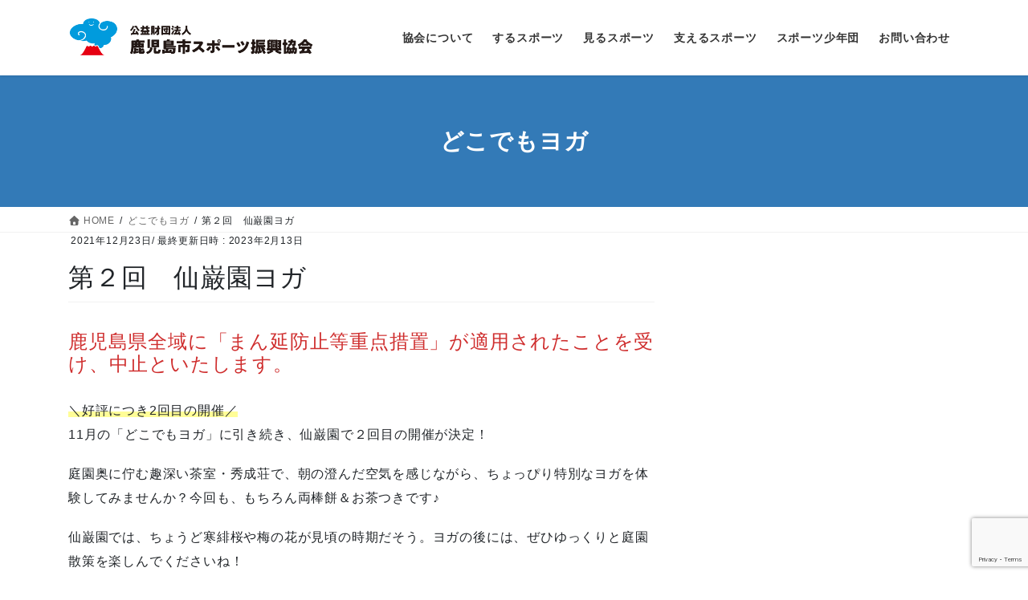

--- FILE ---
content_type: text/html; charset=UTF-8
request_url: https://www.kago-spo.or.jp/dokodemoyoga/senganen2/?_thumbnail_id=3954
body_size: 20642
content:
<!DOCTYPE html>
<html lang="ja">
<head>
<!-- Google Tag Manager -->
<script>(function(w,d,s,l,i){w[l]=w[l]||[];w[l].push({'gtm.start':
new Date().getTime(),event:'gtm.js'});var f=d.getElementsByTagName(s)[0],
j=d.createElement(s),dl=l!='dataLayer'?'&l='+l:'';j.async=true;j.src=
'https://www.googletagmanager.com/gtm.js?id='+i+dl;f.parentNode.insertBefore(j,f);
})(window,document,'script','dataLayer','GTM-NBTW79R');</script>
<!-- End Google Tag Manager -->
<meta charset="utf-8">
<meta name="kyubi" content="f560d84fca0e0cb3e7348556671bf8160b33d781">
<meta http-equiv="X-UA-Compatible" content="IE=edge">
<meta name="viewport" content="width=device-width, initial-scale=1">
<link rel="stylesheet" type="text/css" href="//cdn.jsdelivr.net/npm/slick-carousel@1.8.1/slick/slick.css"/>
<link rel="stylesheet" type="text/css" href="//cdn.jsdelivr.net/npm/slick-carousel@1.8.1/slick/slick-theme.css"/>
<script type="text/javascript" src="//code.jquery.com/jquery-1.11.0.min.js"></script>
<script type="text/javascript" src="//code.jquery.com/jquery-migrate-1.2.1.min.js"></script>
<script type="text/javascript" src="//cdn.jsdelivr.net/npm/slick-carousel@1.8.1/slick/slick.min.js"></script>
<script type="text/javascript" src="https://www.kago-spo.or.jp/cms/wp-content/themes/sports/js/common.js"></script>
<title>第２回　仙巌園ヨガ | 鹿児島市スポーツ振興協会【かごスポ】</title>
<meta name='robots' content='max-image-preview:large' />
<link rel="alternate" type="application/rss+xml" title="鹿児島市スポーツ振興協会【かごスポ】 &raquo; フィード" href="https://www.kago-spo.or.jp/feed/" />
<link rel="alternate" title="oEmbed (JSON)" type="application/json+oembed" href="https://www.kago-spo.or.jp/wp-json/oembed/1.0/embed?url=https%3A%2F%2Fwww.kago-spo.or.jp%2Fdokodemoyoga%2Fsenganen2%2F" />
<link rel="alternate" title="oEmbed (XML)" type="text/xml+oembed" href="https://www.kago-spo.or.jp/wp-json/oembed/1.0/embed?url=https%3A%2F%2Fwww.kago-spo.or.jp%2Fdokodemoyoga%2Fsenganen2%2F&#038;format=xml" />
<meta name="description" content="鹿児島県全域に「まん延防止等重点措置」が適用されたことを受け、中止といたします。＼好評につき2回目の開催／  11月の「どこでもヨガ」に引き続き、仙巌園で２回目の開催が決定！　庭園奥に佇む趣深い茶室・秀成荘で、朝の澄んだ空気を感じながら、ちょっぴり特別なヨガを体験してみませんか？今回も、もちろん両棒餅＆お茶つきです♪仙巌園では、ちょうど寒緋桜や梅の花が見頃の時期だそう。ヨガの後には、ぜひゆっくりと庭園散策を楽しんでくださいね！ポスター" /><style id='wp-img-auto-sizes-contain-inline-css' type='text/css'>
img:is([sizes=auto i],[sizes^="auto," i]){contain-intrinsic-size:3000px 1500px}
/*# sourceURL=wp-img-auto-sizes-contain-inline-css */
</style>
<link rel='stylesheet' id='sbi_styles-css' href='https://www.kago-spo.or.jp/cms/wp-content/plugins/instagram-feed/css/sbi-styles.min.css?ver=6.10.0' type='text/css' media='all' />
<link rel='stylesheet' id='vkExUnit_common_style-css' href='https://www.kago-spo.or.jp/cms/wp-content/plugins/vk-all-in-one-expansion-unit/assets/css/vkExUnit_style.css?ver=9.113.0.1' type='text/css' media='all' />
<style id='vkExUnit_common_style-inline-css' type='text/css'>
:root {--ver_page_top_button_url:url(https://www.kago-spo.or.jp/cms/wp-content/plugins/vk-all-in-one-expansion-unit/assets/images/to-top-btn-icon.svg);}@font-face {font-weight: normal;font-style: normal;font-family: "vk_sns";src: url("https://www.kago-spo.or.jp/cms/wp-content/plugins/vk-all-in-one-expansion-unit/inc/sns/icons/fonts/vk_sns.eot?-bq20cj");src: url("https://www.kago-spo.or.jp/cms/wp-content/plugins/vk-all-in-one-expansion-unit/inc/sns/icons/fonts/vk_sns.eot?#iefix-bq20cj") format("embedded-opentype"),url("https://www.kago-spo.or.jp/cms/wp-content/plugins/vk-all-in-one-expansion-unit/inc/sns/icons/fonts/vk_sns.woff?-bq20cj") format("woff"),url("https://www.kago-spo.or.jp/cms/wp-content/plugins/vk-all-in-one-expansion-unit/inc/sns/icons/fonts/vk_sns.ttf?-bq20cj") format("truetype"),url("https://www.kago-spo.or.jp/cms/wp-content/plugins/vk-all-in-one-expansion-unit/inc/sns/icons/fonts/vk_sns.svg?-bq20cj#vk_sns") format("svg");}
.veu_promotion-alert__content--text {border: 1px solid rgba(0,0,0,0.125);padding: 0.5em 1em;border-radius: var(--vk-size-radius);margin-bottom: var(--vk-margin-block-bottom);font-size: 0.875rem;}/* Alert Content部分に段落タグを入れた場合に最後の段落の余白を0にする */.veu_promotion-alert__content--text p:last-of-type{margin-bottom:0;margin-top: 0;}
/*# sourceURL=vkExUnit_common_style-inline-css */
</style>
<style id='wp-emoji-styles-inline-css' type='text/css'>

	img.wp-smiley, img.emoji {
		display: inline !important;
		border: none !important;
		box-shadow: none !important;
		height: 1em !important;
		width: 1em !important;
		margin: 0 0.07em !important;
		vertical-align: -0.1em !important;
		background: none !important;
		padding: 0 !important;
	}
/*# sourceURL=wp-emoji-styles-inline-css */
</style>
<style id='wp-block-library-inline-css' type='text/css'>
:root{--wp-block-synced-color:#7a00df;--wp-block-synced-color--rgb:122,0,223;--wp-bound-block-color:var(--wp-block-synced-color);--wp-editor-canvas-background:#ddd;--wp-admin-theme-color:#007cba;--wp-admin-theme-color--rgb:0,124,186;--wp-admin-theme-color-darker-10:#006ba1;--wp-admin-theme-color-darker-10--rgb:0,107,160.5;--wp-admin-theme-color-darker-20:#005a87;--wp-admin-theme-color-darker-20--rgb:0,90,135;--wp-admin-border-width-focus:2px}@media (min-resolution:192dpi){:root{--wp-admin-border-width-focus:1.5px}}.wp-element-button{cursor:pointer}:root .has-very-light-gray-background-color{background-color:#eee}:root .has-very-dark-gray-background-color{background-color:#313131}:root .has-very-light-gray-color{color:#eee}:root .has-very-dark-gray-color{color:#313131}:root .has-vivid-green-cyan-to-vivid-cyan-blue-gradient-background{background:linear-gradient(135deg,#00d084,#0693e3)}:root .has-purple-crush-gradient-background{background:linear-gradient(135deg,#34e2e4,#4721fb 50%,#ab1dfe)}:root .has-hazy-dawn-gradient-background{background:linear-gradient(135deg,#faaca8,#dad0ec)}:root .has-subdued-olive-gradient-background{background:linear-gradient(135deg,#fafae1,#67a671)}:root .has-atomic-cream-gradient-background{background:linear-gradient(135deg,#fdd79a,#004a59)}:root .has-nightshade-gradient-background{background:linear-gradient(135deg,#330968,#31cdcf)}:root .has-midnight-gradient-background{background:linear-gradient(135deg,#020381,#2874fc)}:root{--wp--preset--font-size--normal:16px;--wp--preset--font-size--huge:42px}.has-regular-font-size{font-size:1em}.has-larger-font-size{font-size:2.625em}.has-normal-font-size{font-size:var(--wp--preset--font-size--normal)}.has-huge-font-size{font-size:var(--wp--preset--font-size--huge)}.has-text-align-center{text-align:center}.has-text-align-left{text-align:left}.has-text-align-right{text-align:right}.has-fit-text{white-space:nowrap!important}#end-resizable-editor-section{display:none}.aligncenter{clear:both}.items-justified-left{justify-content:flex-start}.items-justified-center{justify-content:center}.items-justified-right{justify-content:flex-end}.items-justified-space-between{justify-content:space-between}.screen-reader-text{border:0;clip-path:inset(50%);height:1px;margin:-1px;overflow:hidden;padding:0;position:absolute;width:1px;word-wrap:normal!important}.screen-reader-text:focus{background-color:#ddd;clip-path:none;color:#444;display:block;font-size:1em;height:auto;left:5px;line-height:normal;padding:15px 23px 14px;text-decoration:none;top:5px;width:auto;z-index:100000}html :where(.has-border-color){border-style:solid}html :where([style*=border-top-color]){border-top-style:solid}html :where([style*=border-right-color]){border-right-style:solid}html :where([style*=border-bottom-color]){border-bottom-style:solid}html :where([style*=border-left-color]){border-left-style:solid}html :where([style*=border-width]){border-style:solid}html :where([style*=border-top-width]){border-top-style:solid}html :where([style*=border-right-width]){border-right-style:solid}html :where([style*=border-bottom-width]){border-bottom-style:solid}html :where([style*=border-left-width]){border-left-style:solid}html :where(img[class*=wp-image-]){height:auto;max-width:100%}:where(figure){margin:0 0 1em}html :where(.is-position-sticky){--wp-admin--admin-bar--position-offset:var(--wp-admin--admin-bar--height,0px)}@media screen and (max-width:600px){html :where(.is-position-sticky){--wp-admin--admin-bar--position-offset:0px}}
/* VK Color Palettes */

/*# sourceURL=wp-block-library-inline-css */
</style><style id='wp-block-button-inline-css' type='text/css'>
.wp-block-button__link{align-content:center;box-sizing:border-box;cursor:pointer;display:inline-block;height:100%;text-align:center;word-break:break-word}.wp-block-button__link.aligncenter{text-align:center}.wp-block-button__link.alignright{text-align:right}:where(.wp-block-button__link){border-radius:9999px;box-shadow:none;padding:calc(.667em + 2px) calc(1.333em + 2px);text-decoration:none}.wp-block-button[style*=text-decoration] .wp-block-button__link{text-decoration:inherit}.wp-block-buttons>.wp-block-button.has-custom-width{max-width:none}.wp-block-buttons>.wp-block-button.has-custom-width .wp-block-button__link{width:100%}.wp-block-buttons>.wp-block-button.has-custom-font-size .wp-block-button__link{font-size:inherit}.wp-block-buttons>.wp-block-button.wp-block-button__width-25{width:calc(25% - var(--wp--style--block-gap, .5em)*.75)}.wp-block-buttons>.wp-block-button.wp-block-button__width-50{width:calc(50% - var(--wp--style--block-gap, .5em)*.5)}.wp-block-buttons>.wp-block-button.wp-block-button__width-75{width:calc(75% - var(--wp--style--block-gap, .5em)*.25)}.wp-block-buttons>.wp-block-button.wp-block-button__width-100{flex-basis:100%;width:100%}.wp-block-buttons.is-vertical>.wp-block-button.wp-block-button__width-25{width:25%}.wp-block-buttons.is-vertical>.wp-block-button.wp-block-button__width-50{width:50%}.wp-block-buttons.is-vertical>.wp-block-button.wp-block-button__width-75{width:75%}.wp-block-button.is-style-squared,.wp-block-button__link.wp-block-button.is-style-squared{border-radius:0}.wp-block-button.no-border-radius,.wp-block-button__link.no-border-radius{border-radius:0!important}:root :where(.wp-block-button .wp-block-button__link.is-style-outline),:root :where(.wp-block-button.is-style-outline>.wp-block-button__link){border:2px solid;padding:.667em 1.333em}:root :where(.wp-block-button .wp-block-button__link.is-style-outline:not(.has-text-color)),:root :where(.wp-block-button.is-style-outline>.wp-block-button__link:not(.has-text-color)){color:currentColor}:root :where(.wp-block-button .wp-block-button__link.is-style-outline:not(.has-background)),:root :where(.wp-block-button.is-style-outline>.wp-block-button__link:not(.has-background)){background-color:initial;background-image:none}
/*# sourceURL=https://www.kago-spo.or.jp/cms/wp-includes/blocks/button/style.min.css */
</style>
<style id='wp-block-file-inline-css' type='text/css'>
.wp-block-file{box-sizing:border-box}.wp-block-file:not(.wp-element-button){font-size:.8em}.wp-block-file.aligncenter{text-align:center}.wp-block-file.alignright{text-align:right}.wp-block-file *+.wp-block-file__button{margin-left:.75em}:where(.wp-block-file){margin-bottom:1.5em}.wp-block-file__embed{margin-bottom:1em}:where(.wp-block-file__button){border-radius:2em;display:inline-block;padding:.5em 1em}:where(.wp-block-file__button):where(a):active,:where(.wp-block-file__button):where(a):focus,:where(.wp-block-file__button):where(a):hover,:where(.wp-block-file__button):where(a):visited{box-shadow:none;color:#fff;opacity:.85;text-decoration:none}
/*# sourceURL=https://www.kago-spo.or.jp/cms/wp-includes/blocks/file/style.min.css */
</style>
<style id='wp-block-heading-inline-css' type='text/css'>
h1:where(.wp-block-heading).has-background,h2:where(.wp-block-heading).has-background,h3:where(.wp-block-heading).has-background,h4:where(.wp-block-heading).has-background,h5:where(.wp-block-heading).has-background,h6:where(.wp-block-heading).has-background{padding:1.25em 2.375em}h1.has-text-align-left[style*=writing-mode]:where([style*=vertical-lr]),h1.has-text-align-right[style*=writing-mode]:where([style*=vertical-rl]),h2.has-text-align-left[style*=writing-mode]:where([style*=vertical-lr]),h2.has-text-align-right[style*=writing-mode]:where([style*=vertical-rl]),h3.has-text-align-left[style*=writing-mode]:where([style*=vertical-lr]),h3.has-text-align-right[style*=writing-mode]:where([style*=vertical-rl]),h4.has-text-align-left[style*=writing-mode]:where([style*=vertical-lr]),h4.has-text-align-right[style*=writing-mode]:where([style*=vertical-rl]),h5.has-text-align-left[style*=writing-mode]:where([style*=vertical-lr]),h5.has-text-align-right[style*=writing-mode]:where([style*=vertical-rl]),h6.has-text-align-left[style*=writing-mode]:where([style*=vertical-lr]),h6.has-text-align-right[style*=writing-mode]:where([style*=vertical-rl]){rotate:180deg}
/*# sourceURL=https://www.kago-spo.or.jp/cms/wp-includes/blocks/heading/style.min.css */
</style>
<style id='wp-block-image-inline-css' type='text/css'>
.wp-block-image>a,.wp-block-image>figure>a{display:inline-block}.wp-block-image img{box-sizing:border-box;height:auto;max-width:100%;vertical-align:bottom}@media not (prefers-reduced-motion){.wp-block-image img.hide{visibility:hidden}.wp-block-image img.show{animation:show-content-image .4s}}.wp-block-image[style*=border-radius] img,.wp-block-image[style*=border-radius]>a{border-radius:inherit}.wp-block-image.has-custom-border img{box-sizing:border-box}.wp-block-image.aligncenter{text-align:center}.wp-block-image.alignfull>a,.wp-block-image.alignwide>a{width:100%}.wp-block-image.alignfull img,.wp-block-image.alignwide img{height:auto;width:100%}.wp-block-image .aligncenter,.wp-block-image .alignleft,.wp-block-image .alignright,.wp-block-image.aligncenter,.wp-block-image.alignleft,.wp-block-image.alignright{display:table}.wp-block-image .aligncenter>figcaption,.wp-block-image .alignleft>figcaption,.wp-block-image .alignright>figcaption,.wp-block-image.aligncenter>figcaption,.wp-block-image.alignleft>figcaption,.wp-block-image.alignright>figcaption{caption-side:bottom;display:table-caption}.wp-block-image .alignleft{float:left;margin:.5em 1em .5em 0}.wp-block-image .alignright{float:right;margin:.5em 0 .5em 1em}.wp-block-image .aligncenter{margin-left:auto;margin-right:auto}.wp-block-image :where(figcaption){margin-bottom:1em;margin-top:.5em}.wp-block-image.is-style-circle-mask img{border-radius:9999px}@supports ((-webkit-mask-image:none) or (mask-image:none)) or (-webkit-mask-image:none){.wp-block-image.is-style-circle-mask img{border-radius:0;-webkit-mask-image:url('data:image/svg+xml;utf8,<svg viewBox="0 0 100 100" xmlns="http://www.w3.org/2000/svg"><circle cx="50" cy="50" r="50"/></svg>');mask-image:url('data:image/svg+xml;utf8,<svg viewBox="0 0 100 100" xmlns="http://www.w3.org/2000/svg"><circle cx="50" cy="50" r="50"/></svg>');mask-mode:alpha;-webkit-mask-position:center;mask-position:center;-webkit-mask-repeat:no-repeat;mask-repeat:no-repeat;-webkit-mask-size:contain;mask-size:contain}}:root :where(.wp-block-image.is-style-rounded img,.wp-block-image .is-style-rounded img){border-radius:9999px}.wp-block-image figure{margin:0}.wp-lightbox-container{display:flex;flex-direction:column;position:relative}.wp-lightbox-container img{cursor:zoom-in}.wp-lightbox-container img:hover+button{opacity:1}.wp-lightbox-container button{align-items:center;backdrop-filter:blur(16px) saturate(180%);background-color:#5a5a5a40;border:none;border-radius:4px;cursor:zoom-in;display:flex;height:20px;justify-content:center;opacity:0;padding:0;position:absolute;right:16px;text-align:center;top:16px;width:20px;z-index:100}@media not (prefers-reduced-motion){.wp-lightbox-container button{transition:opacity .2s ease}}.wp-lightbox-container button:focus-visible{outline:3px auto #5a5a5a40;outline:3px auto -webkit-focus-ring-color;outline-offset:3px}.wp-lightbox-container button:hover{cursor:pointer;opacity:1}.wp-lightbox-container button:focus{opacity:1}.wp-lightbox-container button:focus,.wp-lightbox-container button:hover,.wp-lightbox-container button:not(:hover):not(:active):not(.has-background){background-color:#5a5a5a40;border:none}.wp-lightbox-overlay{box-sizing:border-box;cursor:zoom-out;height:100vh;left:0;overflow:hidden;position:fixed;top:0;visibility:hidden;width:100%;z-index:100000}.wp-lightbox-overlay .close-button{align-items:center;cursor:pointer;display:flex;justify-content:center;min-height:40px;min-width:40px;padding:0;position:absolute;right:calc(env(safe-area-inset-right) + 16px);top:calc(env(safe-area-inset-top) + 16px);z-index:5000000}.wp-lightbox-overlay .close-button:focus,.wp-lightbox-overlay .close-button:hover,.wp-lightbox-overlay .close-button:not(:hover):not(:active):not(.has-background){background:none;border:none}.wp-lightbox-overlay .lightbox-image-container{height:var(--wp--lightbox-container-height);left:50%;overflow:hidden;position:absolute;top:50%;transform:translate(-50%,-50%);transform-origin:top left;width:var(--wp--lightbox-container-width);z-index:9999999999}.wp-lightbox-overlay .wp-block-image{align-items:center;box-sizing:border-box;display:flex;height:100%;justify-content:center;margin:0;position:relative;transform-origin:0 0;width:100%;z-index:3000000}.wp-lightbox-overlay .wp-block-image img{height:var(--wp--lightbox-image-height);min-height:var(--wp--lightbox-image-height);min-width:var(--wp--lightbox-image-width);width:var(--wp--lightbox-image-width)}.wp-lightbox-overlay .wp-block-image figcaption{display:none}.wp-lightbox-overlay button{background:none;border:none}.wp-lightbox-overlay .scrim{background-color:#fff;height:100%;opacity:.9;position:absolute;width:100%;z-index:2000000}.wp-lightbox-overlay.active{visibility:visible}@media not (prefers-reduced-motion){.wp-lightbox-overlay.active{animation:turn-on-visibility .25s both}.wp-lightbox-overlay.active img{animation:turn-on-visibility .35s both}.wp-lightbox-overlay.show-closing-animation:not(.active){animation:turn-off-visibility .35s both}.wp-lightbox-overlay.show-closing-animation:not(.active) img{animation:turn-off-visibility .25s both}.wp-lightbox-overlay.zoom.active{animation:none;opacity:1;visibility:visible}.wp-lightbox-overlay.zoom.active .lightbox-image-container{animation:lightbox-zoom-in .4s}.wp-lightbox-overlay.zoom.active .lightbox-image-container img{animation:none}.wp-lightbox-overlay.zoom.active .scrim{animation:turn-on-visibility .4s forwards}.wp-lightbox-overlay.zoom.show-closing-animation:not(.active){animation:none}.wp-lightbox-overlay.zoom.show-closing-animation:not(.active) .lightbox-image-container{animation:lightbox-zoom-out .4s}.wp-lightbox-overlay.zoom.show-closing-animation:not(.active) .lightbox-image-container img{animation:none}.wp-lightbox-overlay.zoom.show-closing-animation:not(.active) .scrim{animation:turn-off-visibility .4s forwards}}@keyframes show-content-image{0%{visibility:hidden}99%{visibility:hidden}to{visibility:visible}}@keyframes turn-on-visibility{0%{opacity:0}to{opacity:1}}@keyframes turn-off-visibility{0%{opacity:1;visibility:visible}99%{opacity:0;visibility:visible}to{opacity:0;visibility:hidden}}@keyframes lightbox-zoom-in{0%{transform:translate(calc((-100vw + var(--wp--lightbox-scrollbar-width))/2 + var(--wp--lightbox-initial-left-position)),calc(-50vh + var(--wp--lightbox-initial-top-position))) scale(var(--wp--lightbox-scale))}to{transform:translate(-50%,-50%) scale(1)}}@keyframes lightbox-zoom-out{0%{transform:translate(-50%,-50%) scale(1);visibility:visible}99%{visibility:visible}to{transform:translate(calc((-100vw + var(--wp--lightbox-scrollbar-width))/2 + var(--wp--lightbox-initial-left-position)),calc(-50vh + var(--wp--lightbox-initial-top-position))) scale(var(--wp--lightbox-scale));visibility:hidden}}
/*# sourceURL=https://www.kago-spo.or.jp/cms/wp-includes/blocks/image/style.min.css */
</style>
<style id='wp-block-list-inline-css' type='text/css'>
ol,ul{box-sizing:border-box}:root :where(.wp-block-list.has-background){padding:1.25em 2.375em}
/*# sourceURL=https://www.kago-spo.or.jp/cms/wp-includes/blocks/list/style.min.css */
</style>
<style id='wp-block-buttons-inline-css' type='text/css'>
.wp-block-buttons{box-sizing:border-box}.wp-block-buttons.is-vertical{flex-direction:column}.wp-block-buttons.is-vertical>.wp-block-button:last-child{margin-bottom:0}.wp-block-buttons>.wp-block-button{display:inline-block;margin:0}.wp-block-buttons.is-content-justification-left{justify-content:flex-start}.wp-block-buttons.is-content-justification-left.is-vertical{align-items:flex-start}.wp-block-buttons.is-content-justification-center{justify-content:center}.wp-block-buttons.is-content-justification-center.is-vertical{align-items:center}.wp-block-buttons.is-content-justification-right{justify-content:flex-end}.wp-block-buttons.is-content-justification-right.is-vertical{align-items:flex-end}.wp-block-buttons.is-content-justification-space-between{justify-content:space-between}.wp-block-buttons.aligncenter{text-align:center}.wp-block-buttons:not(.is-content-justification-space-between,.is-content-justification-right,.is-content-justification-left,.is-content-justification-center) .wp-block-button.aligncenter{margin-left:auto;margin-right:auto;width:100%}.wp-block-buttons[style*=text-decoration] .wp-block-button,.wp-block-buttons[style*=text-decoration] .wp-block-button__link{text-decoration:inherit}.wp-block-buttons.has-custom-font-size .wp-block-button__link{font-size:inherit}.wp-block-buttons .wp-block-button__link{width:100%}.wp-block-button.aligncenter{text-align:center}
/*# sourceURL=https://www.kago-spo.or.jp/cms/wp-includes/blocks/buttons/style.min.css */
</style>
<style id='wp-block-paragraph-inline-css' type='text/css'>
.is-small-text{font-size:.875em}.is-regular-text{font-size:1em}.is-large-text{font-size:2.25em}.is-larger-text{font-size:3em}.has-drop-cap:not(:focus):first-letter{float:left;font-size:8.4em;font-style:normal;font-weight:100;line-height:.68;margin:.05em .1em 0 0;text-transform:uppercase}body.rtl .has-drop-cap:not(:focus):first-letter{float:none;margin-left:.1em}p.has-drop-cap.has-background{overflow:hidden}:root :where(p.has-background){padding:1.25em 2.375em}:where(p.has-text-color:not(.has-link-color)) a{color:inherit}p.has-text-align-left[style*="writing-mode:vertical-lr"],p.has-text-align-right[style*="writing-mode:vertical-rl"]{rotate:180deg}
/*# sourceURL=https://www.kago-spo.or.jp/cms/wp-includes/blocks/paragraph/style.min.css */
</style>
<style id='wp-block-table-inline-css' type='text/css'>
.wp-block-table{overflow-x:auto}.wp-block-table table{border-collapse:collapse;width:100%}.wp-block-table thead{border-bottom:3px solid}.wp-block-table tfoot{border-top:3px solid}.wp-block-table td,.wp-block-table th{border:1px solid;padding:.5em}.wp-block-table .has-fixed-layout{table-layout:fixed;width:100%}.wp-block-table .has-fixed-layout td,.wp-block-table .has-fixed-layout th{word-break:break-word}.wp-block-table.aligncenter,.wp-block-table.alignleft,.wp-block-table.alignright{display:table;width:auto}.wp-block-table.aligncenter td,.wp-block-table.aligncenter th,.wp-block-table.alignleft td,.wp-block-table.alignleft th,.wp-block-table.alignright td,.wp-block-table.alignright th{word-break:break-word}.wp-block-table .has-subtle-light-gray-background-color{background-color:#f3f4f5}.wp-block-table .has-subtle-pale-green-background-color{background-color:#e9fbe5}.wp-block-table .has-subtle-pale-blue-background-color{background-color:#e7f5fe}.wp-block-table .has-subtle-pale-pink-background-color{background-color:#fcf0ef}.wp-block-table.is-style-stripes{background-color:initial;border-collapse:inherit;border-spacing:0}.wp-block-table.is-style-stripes tbody tr:nth-child(odd){background-color:#f0f0f0}.wp-block-table.is-style-stripes.has-subtle-light-gray-background-color tbody tr:nth-child(odd){background-color:#f3f4f5}.wp-block-table.is-style-stripes.has-subtle-pale-green-background-color tbody tr:nth-child(odd){background-color:#e9fbe5}.wp-block-table.is-style-stripes.has-subtle-pale-blue-background-color tbody tr:nth-child(odd){background-color:#e7f5fe}.wp-block-table.is-style-stripes.has-subtle-pale-pink-background-color tbody tr:nth-child(odd){background-color:#fcf0ef}.wp-block-table.is-style-stripes td,.wp-block-table.is-style-stripes th{border-color:#0000}.wp-block-table.is-style-stripes{border-bottom:1px solid #f0f0f0}.wp-block-table .has-border-color td,.wp-block-table .has-border-color th,.wp-block-table .has-border-color tr,.wp-block-table .has-border-color>*{border-color:inherit}.wp-block-table table[style*=border-top-color] tr:first-child,.wp-block-table table[style*=border-top-color] tr:first-child td,.wp-block-table table[style*=border-top-color] tr:first-child th,.wp-block-table table[style*=border-top-color]>*,.wp-block-table table[style*=border-top-color]>* td,.wp-block-table table[style*=border-top-color]>* th{border-top-color:inherit}.wp-block-table table[style*=border-top-color] tr:not(:first-child){border-top-color:initial}.wp-block-table table[style*=border-right-color] td:last-child,.wp-block-table table[style*=border-right-color] th,.wp-block-table table[style*=border-right-color] tr,.wp-block-table table[style*=border-right-color]>*{border-right-color:inherit}.wp-block-table table[style*=border-bottom-color] tr:last-child,.wp-block-table table[style*=border-bottom-color] tr:last-child td,.wp-block-table table[style*=border-bottom-color] tr:last-child th,.wp-block-table table[style*=border-bottom-color]>*,.wp-block-table table[style*=border-bottom-color]>* td,.wp-block-table table[style*=border-bottom-color]>* th{border-bottom-color:inherit}.wp-block-table table[style*=border-bottom-color] tr:not(:last-child){border-bottom-color:initial}.wp-block-table table[style*=border-left-color] td:first-child,.wp-block-table table[style*=border-left-color] th,.wp-block-table table[style*=border-left-color] tr,.wp-block-table table[style*=border-left-color]>*{border-left-color:inherit}.wp-block-table table[style*=border-style] td,.wp-block-table table[style*=border-style] th,.wp-block-table table[style*=border-style] tr,.wp-block-table table[style*=border-style]>*{border-style:inherit}.wp-block-table table[style*=border-width] td,.wp-block-table table[style*=border-width] th,.wp-block-table table[style*=border-width] tr,.wp-block-table table[style*=border-width]>*{border-style:inherit;border-width:inherit}
/*# sourceURL=https://www.kago-spo.or.jp/cms/wp-includes/blocks/table/style.min.css */
</style>
<style id='global-styles-inline-css' type='text/css'>
:root{--wp--preset--aspect-ratio--square: 1;--wp--preset--aspect-ratio--4-3: 4/3;--wp--preset--aspect-ratio--3-4: 3/4;--wp--preset--aspect-ratio--3-2: 3/2;--wp--preset--aspect-ratio--2-3: 2/3;--wp--preset--aspect-ratio--16-9: 16/9;--wp--preset--aspect-ratio--9-16: 9/16;--wp--preset--color--black: #000000;--wp--preset--color--cyan-bluish-gray: #abb8c3;--wp--preset--color--white: #ffffff;--wp--preset--color--pale-pink: #f78da7;--wp--preset--color--vivid-red: #cf2e2e;--wp--preset--color--luminous-vivid-orange: #ff6900;--wp--preset--color--luminous-vivid-amber: #fcb900;--wp--preset--color--light-green-cyan: #7bdcb5;--wp--preset--color--vivid-green-cyan: #00d084;--wp--preset--color--pale-cyan-blue: #8ed1fc;--wp--preset--color--vivid-cyan-blue: #0693e3;--wp--preset--color--vivid-purple: #9b51e0;--wp--preset--gradient--vivid-cyan-blue-to-vivid-purple: linear-gradient(135deg,rgb(6,147,227) 0%,rgb(155,81,224) 100%);--wp--preset--gradient--light-green-cyan-to-vivid-green-cyan: linear-gradient(135deg,rgb(122,220,180) 0%,rgb(0,208,130) 100%);--wp--preset--gradient--luminous-vivid-amber-to-luminous-vivid-orange: linear-gradient(135deg,rgb(252,185,0) 0%,rgb(255,105,0) 100%);--wp--preset--gradient--luminous-vivid-orange-to-vivid-red: linear-gradient(135deg,rgb(255,105,0) 0%,rgb(207,46,46) 100%);--wp--preset--gradient--very-light-gray-to-cyan-bluish-gray: linear-gradient(135deg,rgb(238,238,238) 0%,rgb(169,184,195) 100%);--wp--preset--gradient--cool-to-warm-spectrum: linear-gradient(135deg,rgb(74,234,220) 0%,rgb(151,120,209) 20%,rgb(207,42,186) 40%,rgb(238,44,130) 60%,rgb(251,105,98) 80%,rgb(254,248,76) 100%);--wp--preset--gradient--blush-light-purple: linear-gradient(135deg,rgb(255,206,236) 0%,rgb(152,150,240) 100%);--wp--preset--gradient--blush-bordeaux: linear-gradient(135deg,rgb(254,205,165) 0%,rgb(254,45,45) 50%,rgb(107,0,62) 100%);--wp--preset--gradient--luminous-dusk: linear-gradient(135deg,rgb(255,203,112) 0%,rgb(199,81,192) 50%,rgb(65,88,208) 100%);--wp--preset--gradient--pale-ocean: linear-gradient(135deg,rgb(255,245,203) 0%,rgb(182,227,212) 50%,rgb(51,167,181) 100%);--wp--preset--gradient--electric-grass: linear-gradient(135deg,rgb(202,248,128) 0%,rgb(113,206,126) 100%);--wp--preset--gradient--midnight: linear-gradient(135deg,rgb(2,3,129) 0%,rgb(40,116,252) 100%);--wp--preset--font-size--small: 13px;--wp--preset--font-size--medium: 20px;--wp--preset--font-size--large: 36px;--wp--preset--font-size--x-large: 42px;--wp--preset--spacing--20: 0.44rem;--wp--preset--spacing--30: 0.67rem;--wp--preset--spacing--40: 1rem;--wp--preset--spacing--50: 1.5rem;--wp--preset--spacing--60: 2.25rem;--wp--preset--spacing--70: 3.38rem;--wp--preset--spacing--80: 5.06rem;--wp--preset--shadow--natural: 6px 6px 9px rgba(0, 0, 0, 0.2);--wp--preset--shadow--deep: 12px 12px 50px rgba(0, 0, 0, 0.4);--wp--preset--shadow--sharp: 6px 6px 0px rgba(0, 0, 0, 0.2);--wp--preset--shadow--outlined: 6px 6px 0px -3px rgb(255, 255, 255), 6px 6px rgb(0, 0, 0);--wp--preset--shadow--crisp: 6px 6px 0px rgb(0, 0, 0);}:where(.is-layout-flex){gap: 0.5em;}:where(.is-layout-grid){gap: 0.5em;}body .is-layout-flex{display: flex;}.is-layout-flex{flex-wrap: wrap;align-items: center;}.is-layout-flex > :is(*, div){margin: 0;}body .is-layout-grid{display: grid;}.is-layout-grid > :is(*, div){margin: 0;}:where(.wp-block-columns.is-layout-flex){gap: 2em;}:where(.wp-block-columns.is-layout-grid){gap: 2em;}:where(.wp-block-post-template.is-layout-flex){gap: 1.25em;}:where(.wp-block-post-template.is-layout-grid){gap: 1.25em;}.has-black-color{color: var(--wp--preset--color--black) !important;}.has-cyan-bluish-gray-color{color: var(--wp--preset--color--cyan-bluish-gray) !important;}.has-white-color{color: var(--wp--preset--color--white) !important;}.has-pale-pink-color{color: var(--wp--preset--color--pale-pink) !important;}.has-vivid-red-color{color: var(--wp--preset--color--vivid-red) !important;}.has-luminous-vivid-orange-color{color: var(--wp--preset--color--luminous-vivid-orange) !important;}.has-luminous-vivid-amber-color{color: var(--wp--preset--color--luminous-vivid-amber) !important;}.has-light-green-cyan-color{color: var(--wp--preset--color--light-green-cyan) !important;}.has-vivid-green-cyan-color{color: var(--wp--preset--color--vivid-green-cyan) !important;}.has-pale-cyan-blue-color{color: var(--wp--preset--color--pale-cyan-blue) !important;}.has-vivid-cyan-blue-color{color: var(--wp--preset--color--vivid-cyan-blue) !important;}.has-vivid-purple-color{color: var(--wp--preset--color--vivid-purple) !important;}.has-black-background-color{background-color: var(--wp--preset--color--black) !important;}.has-cyan-bluish-gray-background-color{background-color: var(--wp--preset--color--cyan-bluish-gray) !important;}.has-white-background-color{background-color: var(--wp--preset--color--white) !important;}.has-pale-pink-background-color{background-color: var(--wp--preset--color--pale-pink) !important;}.has-vivid-red-background-color{background-color: var(--wp--preset--color--vivid-red) !important;}.has-luminous-vivid-orange-background-color{background-color: var(--wp--preset--color--luminous-vivid-orange) !important;}.has-luminous-vivid-amber-background-color{background-color: var(--wp--preset--color--luminous-vivid-amber) !important;}.has-light-green-cyan-background-color{background-color: var(--wp--preset--color--light-green-cyan) !important;}.has-vivid-green-cyan-background-color{background-color: var(--wp--preset--color--vivid-green-cyan) !important;}.has-pale-cyan-blue-background-color{background-color: var(--wp--preset--color--pale-cyan-blue) !important;}.has-vivid-cyan-blue-background-color{background-color: var(--wp--preset--color--vivid-cyan-blue) !important;}.has-vivid-purple-background-color{background-color: var(--wp--preset--color--vivid-purple) !important;}.has-black-border-color{border-color: var(--wp--preset--color--black) !important;}.has-cyan-bluish-gray-border-color{border-color: var(--wp--preset--color--cyan-bluish-gray) !important;}.has-white-border-color{border-color: var(--wp--preset--color--white) !important;}.has-pale-pink-border-color{border-color: var(--wp--preset--color--pale-pink) !important;}.has-vivid-red-border-color{border-color: var(--wp--preset--color--vivid-red) !important;}.has-luminous-vivid-orange-border-color{border-color: var(--wp--preset--color--luminous-vivid-orange) !important;}.has-luminous-vivid-amber-border-color{border-color: var(--wp--preset--color--luminous-vivid-amber) !important;}.has-light-green-cyan-border-color{border-color: var(--wp--preset--color--light-green-cyan) !important;}.has-vivid-green-cyan-border-color{border-color: var(--wp--preset--color--vivid-green-cyan) !important;}.has-pale-cyan-blue-border-color{border-color: var(--wp--preset--color--pale-cyan-blue) !important;}.has-vivid-cyan-blue-border-color{border-color: var(--wp--preset--color--vivid-cyan-blue) !important;}.has-vivid-purple-border-color{border-color: var(--wp--preset--color--vivid-purple) !important;}.has-vivid-cyan-blue-to-vivid-purple-gradient-background{background: var(--wp--preset--gradient--vivid-cyan-blue-to-vivid-purple) !important;}.has-light-green-cyan-to-vivid-green-cyan-gradient-background{background: var(--wp--preset--gradient--light-green-cyan-to-vivid-green-cyan) !important;}.has-luminous-vivid-amber-to-luminous-vivid-orange-gradient-background{background: var(--wp--preset--gradient--luminous-vivid-amber-to-luminous-vivid-orange) !important;}.has-luminous-vivid-orange-to-vivid-red-gradient-background{background: var(--wp--preset--gradient--luminous-vivid-orange-to-vivid-red) !important;}.has-very-light-gray-to-cyan-bluish-gray-gradient-background{background: var(--wp--preset--gradient--very-light-gray-to-cyan-bluish-gray) !important;}.has-cool-to-warm-spectrum-gradient-background{background: var(--wp--preset--gradient--cool-to-warm-spectrum) !important;}.has-blush-light-purple-gradient-background{background: var(--wp--preset--gradient--blush-light-purple) !important;}.has-blush-bordeaux-gradient-background{background: var(--wp--preset--gradient--blush-bordeaux) !important;}.has-luminous-dusk-gradient-background{background: var(--wp--preset--gradient--luminous-dusk) !important;}.has-pale-ocean-gradient-background{background: var(--wp--preset--gradient--pale-ocean) !important;}.has-electric-grass-gradient-background{background: var(--wp--preset--gradient--electric-grass) !important;}.has-midnight-gradient-background{background: var(--wp--preset--gradient--midnight) !important;}.has-small-font-size{font-size: var(--wp--preset--font-size--small) !important;}.has-medium-font-size{font-size: var(--wp--preset--font-size--medium) !important;}.has-large-font-size{font-size: var(--wp--preset--font-size--large) !important;}.has-x-large-font-size{font-size: var(--wp--preset--font-size--x-large) !important;}
/*# sourceURL=global-styles-inline-css */
</style>

<style id='classic-theme-styles-inline-css' type='text/css'>
/*! This file is auto-generated */
.wp-block-button__link{color:#fff;background-color:#32373c;border-radius:9999px;box-shadow:none;text-decoration:none;padding:calc(.667em + 2px) calc(1.333em + 2px);font-size:1.125em}.wp-block-file__button{background:#32373c;color:#fff;text-decoration:none}
/*# sourceURL=/wp-includes/css/classic-themes.min.css */
</style>
<link rel='stylesheet' id='spider-css' href='https://www.kago-spo.or.jp/cms/wp-content/plugins/snow-monkey-blocks/dist/packages/spider/dist/css/spider.css?ver=1767658494' type='text/css' media='all' />
<link rel='stylesheet' id='snow-monkey-blocks-css' href='https://www.kago-spo.or.jp/cms/wp-content/plugins/snow-monkey-blocks/dist/css/blocks.css?ver=1767658494' type='text/css' media='all' />
<link rel='stylesheet' id='sass-basis-css' href='https://www.kago-spo.or.jp/cms/wp-content/plugins/snow-monkey-blocks/dist/css/fallback.css?ver=1767658494' type='text/css' media='all' />
<link rel='stylesheet' id='snow-monkey-blocks/nopro-css' href='https://www.kago-spo.or.jp/cms/wp-content/plugins/snow-monkey-blocks/dist/css/nopro.css?ver=1767658494' type='text/css' media='all' />
<link rel='stylesheet' id='vk-components-style-css' href='https://www.kago-spo.or.jp/cms/wp-content/plugins/vk-blocks/vendor/vektor-inc/vk-component/src//assets/css/vk-components.css?ver=1.6.5' type='text/css' media='all' />
<link rel='stylesheet' id='snow-monkey-blocks-spider-slider-style-css' href='https://www.kago-spo.or.jp/cms/wp-content/plugins/snow-monkey-blocks/dist/blocks/spider-slider/style-index.css?ver=1767658494' type='text/css' media='all' />
<link rel='stylesheet' id='contact-form-7-css' href='https://www.kago-spo.or.jp/cms/wp-content/plugins/contact-form-7/includes/css/styles.css?ver=6.1.4' type='text/css' media='all' />
<link rel='stylesheet' id='cf7msm_styles-css' href='https://www.kago-spo.or.jp/cms/wp-content/plugins/contact-form-7-multi-step-module/resources/cf7msm.css?ver=4.5' type='text/css' media='all' />
<link rel='stylesheet' id='vk-swiper-style-css' href='https://www.kago-spo.or.jp/cms/wp-content/plugins/vk-blocks/vendor/vektor-inc/vk-swiper/src/assets/css/swiper-bundle.min.css?ver=11.0.2' type='text/css' media='all' />
<link rel='stylesheet' id='vkblocks-bootstrap-css' href='https://www.kago-spo.or.jp/cms/wp-content/plugins/vk-blocks/build/bootstrap_vk_using.css?ver=4.3.1' type='text/css' media='all' />
<link rel='stylesheet' id='bootstrap-4-style-css' href='https://www.kago-spo.or.jp/cms/wp-content/themes/sports/library/bootstrap-4/css/bootstrap.min.css?ver=4.5.0' type='text/css' media='all' />
<link rel='stylesheet' id='lightning-common-style-css' href='https://www.kago-spo.or.jp/cms/wp-content/themes/sports/assets/css/common.css?ver=12.4.0' type='text/css' media='all' />
<style id='lightning-common-style-inline-css' type='text/css'>
/* vk-mobile-nav */:root {--vk-mobile-nav-menu-btn-bg-src: url("https://www.kago-spo.or.jp/cms/wp-content/themes/sports/inc/vk-mobile-nav/package//images/vk-menu-btn-black.svg");--vk-mobile-nav-menu-btn-close-bg-src: url("https://www.kago-spo.or.jp/cms/wp-content/themes/sports/inc/vk-mobile-nav/package//images/vk-menu-close-black.svg");--vk-menu-acc-icon-open-black-bg-src: url("https://www.kago-spo.or.jp/cms/wp-content/themes/sports/inc/vk-mobile-nav/package//images/vk-menu-acc-icon-open-black.svg");--vk-menu-acc-icon-close-black-bg-src: url("https://www.kago-spo.or.jp/cms/wp-content/themes/sports/inc/vk-mobile-nav/package//images/vk-menu-close-black.svg");}
/*# sourceURL=lightning-common-style-inline-css */
</style>
<link rel='stylesheet' id='lightning-design-style-css' href='https://www.kago-spo.or.jp/cms/wp-content/themes/sports/design-skin/origin2/css/style.css?ver=12.4.0' type='text/css' media='all' />
<style id='lightning-design-style-inline-css' type='text/css'>
a { color:#337ab7; }
.media .media-body .media-heading a:hover { color:; }@media (min-width: 768px){.gMenu > li:before,.gMenu > li.menu-item-has-children::after { border-bottom-color: }.gMenu li li { background-color: }.gMenu li li a:hover { background-color:; }} /* @media (min-width: 768px) */.page-header { background-color:; }h2,.mainSection-title { border-top-color:; }h3:after,.subSection-title:after { border-bottom-color:; }ul.page-numbers li span.page-numbers.current { background-color:; }.pager li > a { border-color:;color:;}.pager li > a:hover { background-color:;color:#fff;}.siteFooter { border-top-color:; }dt { border-left-color:; }:root {--g_nav_main_acc_icon_open_url:url(https://www.kago-spo.or.jp/cms/wp-content/themes/sports/inc/vk-mobile-nav/package/images/vk-menu-acc-icon-open-black.svg);--g_nav_main_acc_icon_close_url: url(https://www.kago-spo.or.jp/cms/wp-content/themes/sports/inc/vk-mobile-nav/package/images/vk-menu-close-black.svg);--g_nav_sub_acc_icon_open_url: url(https://www.kago-spo.or.jp/cms/wp-content/themes/sports/inc/vk-mobile-nav/package/images/vk-menu-acc-icon-open-white.svg);--g_nav_sub_acc_icon_close_url: url(https://www.kago-spo.or.jp/cms/wp-content/themes/sports/inc/vk-mobile-nav/package/images/vk-menu-close-white.svg);}
/*# sourceURL=lightning-design-style-inline-css */
</style>
<link rel='stylesheet' id='veu-cta-css' href='https://www.kago-spo.or.jp/cms/wp-content/plugins/vk-all-in-one-expansion-unit/inc/call-to-action/package/assets/css/style.css?ver=9.113.0.1' type='text/css' media='all' />
<link rel='stylesheet' id='vk-blocks-build-css-css' href='https://www.kago-spo.or.jp/cms/wp-content/plugins/vk-blocks/build/block-build.css?ver=1.115.2.1' type='text/css' media='all' />
<style id='vk-blocks-build-css-inline-css' type='text/css'>
:root { --vk-size-text: 16px; /* --vk-color-primary is deprecated. */ --vk-color-primary:#337ab7; }

	:root {
		--vk_image-mask-circle: url(https://www.kago-spo.or.jp/cms/wp-content/plugins/vk-blocks/inc/vk-blocks/images/circle.svg);
		--vk_image-mask-wave01: url(https://www.kago-spo.or.jp/cms/wp-content/plugins/vk-blocks/inc/vk-blocks/images/wave01.svg);
		--vk_image-mask-wave02: url(https://www.kago-spo.or.jp/cms/wp-content/plugins/vk-blocks/inc/vk-blocks/images/wave02.svg);
		--vk_image-mask-wave03: url(https://www.kago-spo.or.jp/cms/wp-content/plugins/vk-blocks/inc/vk-blocks/images/wave03.svg);
		--vk_image-mask-wave04: url(https://www.kago-spo.or.jp/cms/wp-content/plugins/vk-blocks/inc/vk-blocks/images/wave04.svg);
	}
	

	:root {

		--vk-balloon-border-width:1px;

		--vk-balloon-speech-offset:-12px;
	}
	

	:root {
		--vk_flow-arrow: url(https://www.kago-spo.or.jp/cms/wp-content/plugins/vk-blocks/inc/vk-blocks/images/arrow_bottom.svg);
	}
	
/*# sourceURL=vk-blocks-build-css-inline-css */
</style>
<link rel='stylesheet' id='vk-font-awesome-css' href='https://www.kago-spo.or.jp/cms/wp-content/plugins/vk-blocks/vendor/vektor-inc/font-awesome-versions/src/font-awesome/css/all.min.css?ver=7.1.0' type='text/css' media='all' />
<link rel='stylesheet' id='lightning-theme-style-css' href='https://www.kago-spo.or.jp/cms/wp-content/themes/sports/style.css?ver=12.4.0' type='text/css' media='all' />
<link rel='stylesheet' id='tablepress-default-css' href='https://www.kago-spo.or.jp/cms/wp-content/plugins/tablepress/css/build/default.css?ver=3.2.6' type='text/css' media='all' />
<script type="text/javascript" src="https://www.kago-spo.or.jp/cms/wp-content/plugins/snow-monkey-blocks/dist/js/fontawesome-all.js?ver=1767658494" id="fontawesome6-js" defer="defer" data-wp-strategy="defer"></script>
<script type="text/javascript" src="https://www.kago-spo.or.jp/cms/wp-content/plugins/snow-monkey-blocks/dist/packages/spider/dist/js/spider.js?ver=1767658494" id="spider-js" defer="defer" data-wp-strategy="defer"></script>
<script type="text/javascript" src="https://www.kago-spo.or.jp/cms/wp-includes/js/jquery/jquery.min.js?ver=3.7.1" id="jquery-core-js"></script>
<script type="text/javascript" src="https://www.kago-spo.or.jp/cms/wp-includes/js/jquery/jquery-migrate.min.js?ver=3.4.1" id="jquery-migrate-js"></script>
<link rel="https://api.w.org/" href="https://www.kago-spo.or.jp/wp-json/" /><link rel="alternate" title="JSON" type="application/json" href="https://www.kago-spo.or.jp/wp-json/wp/v2/dokodemoyoga/5179" /><link rel="EditURI" type="application/rsd+xml" title="RSD" href="https://www.kago-spo.or.jp/cms/xmlrpc.php?rsd" />
<meta name="generator" content="WordPress 6.9" />
<link rel="canonical" href="https://www.kago-spo.or.jp/dokodemoyoga/senganen2/" />
<style id="lightning-color-custom-for-plugins" type="text/css">/* ltg theme common */.color_key_bg,.color_key_bg_hover:hover{background-color: #337ab7;}.color_key_txt,.color_key_txt_hover:hover{color: #337ab7;}.color_key_border,.color_key_border_hover:hover{border-color: #337ab7;}.color_key_dark_bg,.color_key_dark_bg_hover:hover{background-color: #2e6da4;}.color_key_dark_txt,.color_key_dark_txt_hover:hover{color: #2e6da4;}.color_key_dark_border,.color_key_dark_border_hover:hover{border-color: #2e6da4;}</style><!-- Instagram Feed CSS -->
<style type="text/css">
.sbi_bio{display: none;}
</style>
<!-- [ VK All in One Expansion Unit OGP ] -->
<meta property="og:site_name" content="鹿児島市スポーツ振興協会【かごスポ】" />
<meta property="og:url" content="https://www.kago-spo.or.jp/dokodemoyoga/senganen2/" />
<meta property="og:title" content="第２回　仙巌園ヨガ | 鹿児島市スポーツ振興協会【かごスポ】" />
<meta property="og:description" content="鹿児島県全域に「まん延防止等重点措置」が適用されたことを受け、中止といたします。＼好評につき2回目の開催／  11月の「どこでもヨガ」に引き続き、仙巌園で２回目の開催が決定！　庭園奥に佇む趣深い茶室・秀成荘で、朝の澄んだ空気を感じながら、ちょっぴり特別なヨガを体験してみませんか？今回も、もちろん両棒餅＆お茶つきです♪仙巌園では、ちょうど寒緋桜や梅の花が見頃の時期だそう。ヨガの後には、ぜひゆっくりと庭園散策を楽しんでくださいね！ポスター" />
<meta property="og:type" content="article" />
<meta property="og:image" content="https://www.kago-spo.or.jp/cms/wp-content/uploads/2021/12/b098fe3b1feda0ca835c06cfc2d08cda-1018x1024.jpg" />
<meta property="og:image:width" content="1018" />
<meta property="og:image:height" content="1024" />
<!-- [ / VK All in One Expansion Unit OGP ] -->
<!-- [ VK All in One Expansion Unit twitter card ] -->
<meta name="twitter:card" content="summary_large_image">
<meta name="twitter:description" content="鹿児島県全域に「まん延防止等重点措置」が適用されたことを受け、中止といたします。＼好評につき2回目の開催／  11月の「どこでもヨガ」に引き続き、仙巌園で２回目の開催が決定！　庭園奥に佇む趣深い茶室・秀成荘で、朝の澄んだ空気を感じながら、ちょっぴり特別なヨガを体験してみませんか？今回も、もちろん両棒餅＆お茶つきです♪仙巌園では、ちょうど寒緋桜や梅の花が見頃の時期だそう。ヨガの後には、ぜひゆっくりと庭園散策を楽しんでくださいね！ポスター">
<meta name="twitter:title" content="第２回　仙巌園ヨガ | 鹿児島市スポーツ振興協会【かごスポ】">
<meta name="twitter:url" content="https://www.kago-spo.or.jp/dokodemoyoga/senganen2/">
	<meta name="twitter:image" content="https://www.kago-spo.or.jp/cms/wp-content/uploads/2021/12/b098fe3b1feda0ca835c06cfc2d08cda-1018x1024.jpg">
	<meta name="twitter:domain" content="www.kago-spo.or.jp">
	<!-- [ / VK All in One Expansion Unit twitter card ] -->
	<link rel="icon" href="https://www.kago-spo.or.jp/cms/wp-content/uploads/2020/12/cropped-7c4e866123723e03ef075d660bf377c4-32x32.png" sizes="32x32" />
<link rel="icon" href="https://www.kago-spo.or.jp/cms/wp-content/uploads/2020/12/cropped-7c4e866123723e03ef075d660bf377c4-192x192.png" sizes="192x192" />
<link rel="apple-touch-icon" href="https://www.kago-spo.or.jp/cms/wp-content/uploads/2020/12/cropped-7c4e866123723e03ef075d660bf377c4-180x180.png" />
<meta name="msapplication-TileImage" content="https://www.kago-spo.or.jp/cms/wp-content/uploads/2020/12/cropped-7c4e866123723e03ef075d660bf377c4-270x270.png" />
		<style type="text/css" id="wp-custom-css">
			.cal_wrapper {
max-width: 960px;
min-width: 300px;
margin: 2.0833% auto;
}

.googlecal {
position: relative;
padding-bottom: 100%;
height: 0;
}

.googlecal iframe {
position: absolute;
top: 0;
left: 0;
width: 100% !important;
height: 100% !important;
}

@media only screen and (min-width: 768px) {
.googlecal { padding-bottom: 75%; }
}
a {
  text-decoration: none !important;
}		</style>
		<!-- [ VK All in One Expansion Unit Article Structure Data ] --><script type="application/ld+json">{"@context":"https://schema.org/","@type":"Article","headline":"第２回　仙巌園ヨガ","image":"https://www.kago-spo.or.jp/cms/wp-content/uploads/2021/12/b098fe3b1feda0ca835c06cfc2d08cda-320x180.jpg","datePublished":"2021-12-23T14:25:21+09:00","dateModified":"2023-02-13T11:16:31+09:00","author":{"@type":"","name":"kspa_editor","url":"https://www.kago-spo.or.jp/","sameAs":""}}</script><!-- [ / VK All in One Expansion Unit Article Structure Data ] -->

</head>
<body class="wp-singular dokodemoyoga-template-default single single-dokodemoyoga postid-5179 wp-theme-sports fa_v7_css vk-blocks sidebar-fix sidebar-fix-priority-top bootstrap4 device-pc post-name-senganen2 post-type-dokodemoyoga">
<!-- Google Tag Manager (noscript) -->
<noscript><iframe src="https://www.googletagmanager.com/ns.html?id=GTM-NBTW79R"
height="0" width="0" style="display:none;visibility:hidden"></iframe></noscript>
<!-- End Google Tag Manager (noscript) -->
<a class="skip-link screen-reader-text" href="#main">コンテンツへスキップ</a>
<a class="skip-link screen-reader-text" href="#vk-mobile-nav">ナビゲーションに移動</a>
<header class="siteHeader">
		<div class="container siteHeadContainer">
		<div class="navbar-header">
						<h1 class="navbar-brand siteHeader_logo logo">
			<a href="https://www.kago-spo.or.jp/">
               <img src="https://www.kago-spo.or.jp/cms/wp-content/themes/sports/images/logo.png" alt="鹿児島市スポーツ振興協会">
			<!--	<span class="small">一般財団法人</span><br>鹿児島市スポーツ振興協会-->
			</a>
			</h1>
								</div>

		<div id="gMenu_outer" class="gMenu_outer"><nav class="menu-%e3%82%b0%e3%83%ad%e3%83%bc%e3%83%90%e3%83%ab-container"><ul id="menu-%e3%82%b0%e3%83%ad%e3%83%bc%e3%83%90%e3%83%ab" class="menu gMenu vk-menu-acc"><li id="menu-item-42" class="menu-item menu-item-type-post_type menu-item-object-page menu-item-has-children"><a href="https://www.kago-spo.or.jp/about/"><strong class="gMenu_name">協会について</strong></a>
<ul class="sub-menu">
	<li id="menu-item-47" class="menu-item menu-item-type-post_type menu-item-object-page"><a href="https://www.kago-spo.or.jp/about/gaiyo/">協会概要</a></li>
	<li id="menu-item-48" class="menu-item menu-item-type-post_type menu-item-object-page"><a href="https://www.kago-spo.or.jp/about/johokokai/">情報公開（公告）</a></li>
	<li id="menu-item-50" class="menu-item menu-item-type-post_type menu-item-object-page"><a href="https://www.kago-spo.or.jp/about/kameidantai/">加盟団体</a></li>
	<li id="menu-item-21556" class="menu-item menu-item-type-post_type menu-item-object-page"><a href="https://www.kago-spo.or.jp/about/job/">採用情報</a></li>
	<li id="menu-item-54" class="menu-item menu-item-type-post_type menu-item-object-page"><a href="https://www.kago-spo.or.jp/about/download/">各種申請書類のダウンロード</a></li>
	<li id="menu-item-49" class="menu-item menu-item-type-post_type menu-item-object-page"><a href="https://www.kago-spo.or.jp/about/access/">アクセス</a></li>
	<li id="menu-item-3038" class="menu-item menu-item-type-post_type menu-item-object-page"><a href="https://www.kago-spo.or.jp/about/privacypolicy/">プライバシーポリシー</a></li>
	<li id="menu-item-3457" class="menu-item menu-item-type-post_type menu-item-object-page"><a href="https://www.kago-spo.or.jp/about/eventnews/">かごスポEVENT NEWS</a></li>
</ul>
</li>
<li id="menu-item-10012" class="menu-item menu-item-type-post_type menu-item-object-page menu-item-has-children"><a href="https://www.kago-spo.or.jp/play-new/"><strong class="gMenu_name">するスポーツ</strong></a>
<ul class="sub-menu">
	<li id="menu-item-10013" class="menu-item menu-item-type-custom menu-item-object-custom"><a href="https://www.kago-spo.or.jp/play-new/#search_comp">競技（種目）から探す</a></li>
	<li id="menu-item-10014" class="menu-item menu-item-type-custom menu-item-object-custom"><a href="https://www.kago-spo.or.jp/play-new/#search_age">対象年齢から探す</a></li>
	<li id="menu-item-3818" class="menu-item menu-item-type-post_type menu-item-object-page"><a href="https://www.kago-spo.or.jp/play/calendar/">カレンダーから探す</a></li>
	<li id="menu-item-10016" class="menu-item menu-item-type-post_type menu-item-object-page current-menu-ancestor"><a href="https://www.kago-spo.or.jp/play/dokodemoyoga/">どこでもヨガ</a></li>
	<li id="menu-item-10017" class="menu-item menu-item-type-post_type menu-item-object-page"><a href="https://www.kago-spo.or.jp/play/walk/">KAGOSHIMAシティウォーク</a></li>
	<li id="menu-item-203" class="menu-item menu-item-type-post_type menu-item-object-page"><a href="https://www.kago-spo.or.jp/play/marine/">マリンスポーツ</a></li>
	<li id="menu-item-52" class="menu-item menu-item-type-post_type menu-item-object-page"><a href="https://www.kago-spo.or.jp/play/sportsclub/">総合型地域スポーツクラブ</a></li>
	<li id="menu-item-202" class="menu-item menu-item-type-post_type menu-item-object-page"><a href="https://www.kago-spo.or.jp/play/volleyball/">南日本小学生バレーボール大会</a></li>
	<li id="menu-item-201" class="menu-item menu-item-type-post_type menu-item-object-page"><a href="https://www.kago-spo.or.jp/play/soccer/">南日本U-12サッカー大会</a></li>
	<li id="menu-item-10837" class="menu-item menu-item-type-post_type menu-item-object-page"><a href="https://www.kago-spo.or.jp/play/tournament/">市民スポーツ大会</a></li>
</ul>
</li>
<li id="menu-item-44" class="menu-item menu-item-type-post_type menu-item-object-page menu-item-has-children"><a href="https://www.kago-spo.or.jp/watch/"><strong class="gMenu_name">見るスポーツ</strong></a>
<ul class="sub-menu">
	<li id="menu-item-204" class="menu-item menu-item-type-post_type menu-item-object-page"><a href="https://www.kago-spo.or.jp/watch/ekiden/">鹿児島地区駅伝運営委員会</a></li>
	<li id="menu-item-55" class="menu-item menu-item-type-post_type menu-item-object-page"><a href="https://www.kago-spo.or.jp/watch/magazine/">会報誌『SPORTS × KAGOSHIMA』</a></li>
</ul>
</li>
<li id="menu-item-45" class="menu-item menu-item-type-post_type menu-item-object-page menu-item-has-children"><a href="https://www.kago-spo.or.jp/support/"><strong class="gMenu_name">支えるスポーツ</strong></a>
<ul class="sub-menu">
	<li id="menu-item-890" class="menu-item menu-item-type-post_type menu-item-object-page"><a href="https://www.kago-spo.or.jp/support/member/">賛助会員（サポどん）</a></li>
	<li id="menu-item-4242" class="menu-item menu-item-type-post_type menu-item-object-page"><a href="https://www.kago-spo.or.jp/support/athkago/">無料職業紹介所アスリートかごしま</a></li>
	<li id="menu-item-1746" class="menu-item menu-item-type-post_type menu-item-object-page"><a href="https://www.kago-spo.or.jp/support/improvement/">競技力向上対策事業</a></li>
	<li id="menu-item-7997" class="menu-item menu-item-type-post_type menu-item-object-page"><a href="https://www.kago-spo.or.jp/support/award/">表彰</a></li>
	<li id="menu-item-4579" class="menu-item menu-item-type-post_type menu-item-object-page"><a href="https://www.kago-spo.or.jp/support/volunteer/">かごスポボランティア</a></li>
</ul>
</li>
<li id="menu-item-51" class="menu-item menu-item-type-post_type menu-item-object-page"><a href="https://www.kago-spo.or.jp/sportsgroups/"><strong class="gMenu_name">スポーツ少年団</strong></a></li>
<li id="menu-item-46" class="menu-item menu-item-type-post_type menu-item-object-page menu-item-has-children"><a href="https://www.kago-spo.or.jp/inquiry/"><strong class="gMenu_name">お問い合わせ</strong></a>
<ul class="sub-menu">
	<li id="menu-item-56" class="menu-item menu-item-type-post_type menu-item-object-page"><a href="https://www.kago-spo.or.jp/inquiry/form/">お問合せフォーム</a></li>
	<li id="menu-item-57" class="menu-item menu-item-type-post_type menu-item-object-page"><a href="https://www.kago-spo.or.jp/inquiry/qanda/">Q&#038;A</a></li>
</ul>
</li>
</ul></nav></div>	</div>
	</header>

<div class="section page-header"><div class="container"><div class="row"><div class="col-md-12">
<div class="page-header_pageTitle">
どこでもヨガ</div>
</div></div></div></div><!-- [ /.page-header ] -->
<!-- [ .breadSection ] -->
<div class="section breadSection">
<div class="container">
<div class="row">
<ol class="breadcrumb" itemtype="http://schema.org/BreadcrumbList"><li id="panHome" itemprop="itemListElement" itemscope itemtype="http://schema.org/ListItem"><a itemprop="item" href="https://www.kago-spo.or.jp/"><span itemprop="name"><i class="fa fa-home"></i> HOME</span></a></li><li itemprop="itemListElement" itemscope itemtype="http://schema.org/ListItem"><a itemprop="item" href="https://www.kago-spo.or.jp/dokodemoyoga/"><span itemprop="name">どこでもヨガ</span></a></li><li><span>第２回　仙巌園ヨガ</span></li></ol>
</div>
</div>
</div>
<!-- [ /.breadSection ] -->
<div class="section siteContent siteContent-paddingVertical-off">
<div class="container">
<div class="row">

	<div class="col mainSection mainSection-col-two baseSection mainSection-marginVertical-off" id="main" role="main">
				
			<article id="post-5179" class="post-5179 dokodemoyoga type-dokodemoyoga status-publish has-post-thumbnail hentry">
					<header class="entry-header">
						<div class="entry-meta">


<span class="published entry-meta_items">2021年12月23日</span>

<span class="entry-meta_items entry-meta_updated">/ 最終更新日時 : <span class="updated">2023年2月13日</span></span>


	
	



</div>
						<h1 class="entry-title">第２回　仙巌園ヨガ</h1>
					</header>

					
					<div class="entry-body">
												
<h4 class="wp-block-heading"><span class="has-inline-color has-vivid-red-color">鹿児島県全域に「まん延防止等重点措置」が適用されたことを受け、中止といたします。</span></h4>



<p><span data-color="#fffd6b" style="background: linear-gradient(transparent 60%,rgba(255, 253, 107, 0.7) 0);" class="vk_highlighter">＼好評につき2回目の開催／  </span><br>11月の「どこでもヨガ」に引き続き、仙巌園で２回目の開催が決定！　</p>



<p>庭園奥に佇む趣深い茶室・秀成荘で、朝の澄んだ空気を感じながら、ちょっぴり特別なヨガを体験してみませんか？今回も、もちろん両棒餅＆お茶つきです♪</p>



<p>仙巌園では、ちょうど寒緋桜や梅の花が見頃の時期だそう。ヨガの後には、ぜひゆっくりと庭園散策を楽しんでくださいね！</p>



<figure class="wp-block-image size-large is-resized"><img fetchpriority="high" decoding="async" src="https://www.kago-spo.or.jp/cms/wp-content/uploads/2021/12/2a07e3462b676cd5a503b0ca9542a17a-1.jpg" alt="" class="wp-image-5223" width="702" height="706" srcset="https://www.kago-spo.or.jp/cms/wp-content/uploads/2021/12/2a07e3462b676cd5a503b0ca9542a17a-1.jpg 1008w, https://www.kago-spo.or.jp/cms/wp-content/uploads/2021/12/2a07e3462b676cd5a503b0ca9542a17a-1-150x150.jpg 150w, https://www.kago-spo.or.jp/cms/wp-content/uploads/2021/12/2a07e3462b676cd5a503b0ca9542a17a-1-768x772.jpg 768w" sizes="(max-width: 702px) 100vw, 702px" /></figure>



<div class="wp-block-file"><a href="https://www.kago-spo.or.jp/cms/wp-content/uploads/2021/12/fbfbde5b56b11ed67582042e9113246e-1.pdf">ポスター・チラシ</a><a href="https://www.kago-spo.or.jp/cms/wp-content/uploads/2021/12/fbfbde5b56b11ed67582042e9113246e-1.pdf" class="wp-block-file__button" download>ダウンロード</a></div>



<h2 class="wp-block-heading">前回アーカイブ</h2>



<div class="wp-block-buttons is-layout-flex wp-block-buttons-is-layout-flex">
<div class="wp-block-button is-style-fill"><a class="wp-block-button__link" href="https://www.kago-spo.or.jp/event/5196/"><strong><span class="has-inline-color has-white-color">第１回仙巌園ヨガ</span></strong></a></div>
</div>



<h2 class="wp-block-heading">日時</h2>



<p>令和４年２月５日（土）　７：３０～９：００　（※６：４５～７：１５　受付）</p>



<h2 class="wp-block-heading">場所</h2>



<p>仙巌園内茶室 『秀成荘』（〒892-0871 鹿児島県鹿児島市吉野町9700-1）</p>



<div class="wp-block-buttons is-layout-flex wp-block-buttons-is-layout-flex">
<div class="wp-block-button"><a class="wp-block-button__link" href="https://www.senganen.jp/" target="_blank" rel="noreferrer noopener">仙巌園ホームページ</a></div>
</div>



<h2 class="wp-block-heading">講師</h2>



<p>今和泉　美貴　先生（<a rel="noreferrer noopener" href="https://www.lotus-v.com/" target="_blank">ヨガ＆フィットネス Lotus Vihara</a>）<br>上野　由貴子　先生（フリーヨガインストラクター）</p>



<p><strong><span data-color="#fffd6b" style="background: linear-gradient(transparent 60%,rgba(255, 253, 107, 0.7) 0);" class="vk_highlighter">※　茶室２部屋で同時に開催し、それぞれの講師に担当していただきます。講師のご指名等は受けかねますのでご了承ください。</span></strong></p>



<h2 class="wp-block-heading">定員</h2>



<p>６０名　※定員を超える場合は抽選</p>



<p>男女問わず、ヨガが初めての方でも大歓迎！（お子様連れも可）</p>



<h2 class="wp-block-heading">参加料 （入園料・軽食代込み）</h2>



<figure class="wp-block-table is-style-stripes"><table><tbody><tr><td class="has-text-align-center" data-align="center"></td><td class="has-text-align-center" data-align="center">仙巌園年間パスポートなし</td><td class="has-text-align-center" data-align="center">仙巌園年間パスポートあり</td></tr><tr><td class="has-text-align-center" data-align="center">大人・高校生以上</td><td class="has-text-align-center" data-align="center">３，０００円</td><td class="has-text-align-center" data-align="center">２，１００円</td></tr><tr><td class="has-text-align-center" data-align="center">小・中学生</td><td class="has-text-align-center" data-align="center">１，５００円</td><td class="has-text-align-center" data-align="center">１，０００円</td></tr><tr><td class="has-text-align-center" data-align="center">小学生未満　<br>※　軽食は付きません</td><td class="has-text-align-center" data-align="center">無料</td><td class="has-text-align-center" data-align="center">無料</td></tr><tr><td class="has-text-align-center" data-align="center">賛助会員</td><td class="has-text-align-center" data-align="center">２，５００円</td><td class="has-text-align-center" data-align="center">１，６００円</td></tr></tbody></table></figure>



<p></p>



<h2 class="wp-block-heading">軽食として両棒餅とお茶が付きます！</h2>



<figure class="wp-block-image size-large is-resized"><img decoding="async" src="https://www.kago-spo.or.jp/cms/wp-content/uploads/2021/09/jambo_mochi.jpg" alt="" class="wp-image-4335" width="429" height="286" srcset="https://www.kago-spo.or.jp/cms/wp-content/uploads/2021/09/jambo_mochi.jpg 1000w, https://www.kago-spo.or.jp/cms/wp-content/uploads/2021/09/jambo_mochi-300x200.jpg 300w, https://www.kago-spo.or.jp/cms/wp-content/uploads/2021/09/jambo_mochi-768x512.jpg 768w" sizes="(max-width: 429px) 100vw, 429px" /></figure>



<p>※しょうゆ味・みそ味各１本になります</p>



<h2 class="wp-block-heading">準備するもの</h2>



<p>ヨガマット・タオル・飲み物<br>※マットの貸出あり。数には限りがありますのでご了承ください。</p>



<h2 class="wp-block-heading">申込方法</h2>



<div class="wp-block-buttons is-layout-flex wp-block-buttons-is-layout-flex">
<div class="wp-block-button"><a class="wp-block-button__link" href="https://docs.google.com/forms/d/e/1FAIpQLSdiYuZ-NFqt8YTqT_jWqhkIFfnsGvRSmMdS-j_pWC40Tcc_3g/viewform" target="_blank" rel="noreferrer noopener">一般の方はこちら</a></div>
</div>



<p>【申込み締切】１/２７（木）　【当落通知】１/２８（金）　※メールで通知します</p>



<div class="wp-block-buttons is-layout-flex wp-block-buttons-is-layout-flex">
<div class="wp-block-button"><a class="wp-block-button__link" href="https://docs.google.com/forms/d/e/1FAIpQLSdvueKeSD2T_uiYTwZ_mghPwyMARd7jRlPR_k9yVlinJ2bPJw/viewform" target="_blank" rel="noreferrer noopener">賛助会員の方はこちら</a></div>
</div>



<p>【申込み締切】１/１７（月）　【当落通知】１/１８（火）　※メールで通知します</p>



<div class="wp-block-buttons is-layout-flex wp-block-buttons-is-layout-flex">
<div class="wp-block-button is-style-fill"><a class="wp-block-button__link" href="https://www.kago-spo.or.jp/support/member/" target="_blank" rel="noreferrer noopener">賛助会員について</a></div>
</div>



<p><strong><span data-color="#fffd6b" style="background: linear-gradient(transparent 60%,rgba(255, 253, 107, 0.7) 0);" class="vk_highlighter">※　１/１７（月）までにご入会手続き・会費のお支払いが済まれた方は、賛助会員枠としての申込み可能です。</span></strong></p>



<h2 class="wp-block-heading">注意事項</h2>



<ol class="wp-block-list" id="block-af84bb63-154f-4c92-9180-53d8465a946e"><li>新型コロナウィルスの感染状況、天候不良により、中止にする場合があります。中止の場合は、当協会のHP・SNSならびにメールにてご連絡いたします。</li><li>発熱等、体調不良の場合は無理をせずお申し込み後でも当日の参加をお見送りください。また、当日受付にて検温を行います。検温の結果、37.5度以上ある方は参加をお断りしご帰宅いただきますのであらかじめご了承ください。</li><li>参加者は万全な健康管理のもと参加してください。</li><li>本イベント中に撮影した写真を当協会のホームページやＳＮＳ、パンフレット等に使用させていただく場合があります。</li></ol>



<h2 class="wp-block-heading">お問い合わせ先</h2>



<p>鹿児島市スポーツ振興協会内<br>TEL　099-248-7718（担当：椎原）<br>MAIL　<a href="/cdn-cgi/l/email-protection#670e090108270c0600084a141708490815490d17"><span class="__cf_email__" data-cfemail="7811161e173813191f17550b081756170a561208">[email&#160;protected]</span></a></p>
											</div>

					
					<div class="entry-footer">

						
						
				</div><!-- [ /.entry-footer ] -->

				
			</article>

		


	<div class="vk_posts postNextPrev">

		<div id="post-4332" class="vk_post vk_post-postType-dokodemoyoga card card-post card-horizontal card-sm vk_post-col-xs-12 vk_post-col-sm-12 vk_post-col-md-6 post-4332 dokodemoyoga type-dokodemoyoga status-publish has-post-thumbnail hentry"><div class="card-horizontal-inner-row"><div class="vk_post_body card-body"><p class="postNextPrev_label">前の記事</p><h5 class="vk_post_title card-title"><a href="https://www.kago-spo.or.jp/dokodemoyoga/senganen/">第６回どこでもヨガ「仙巌園ヨガ」</a></h5><div class="vk_post_date card-date published">2021年10月1日</div></div><!-- [ /.card-body ] --></div><!-- [ /.row ] --></div><!-- [ /.card ] -->
		<div id="post-6364" class="vk_post vk_post-postType-dokodemoyoga card card-post card-horizontal card-sm vk_post-col-xs-12 vk_post-col-sm-12 vk_post-col-md-6 card-horizontal-reverse postNextPrev_next post-6364 dokodemoyoga type-dokodemoyoga status-publish has-post-thumbnail hentry"><div class="card-horizontal-inner-row"><div class="vk_post_body card-body"><p class="postNextPrev_label">次の記事</p><h5 class="vk_post_title card-title"><a href="https://www.kago-spo.or.jp/dokodemoyoga/haru2022/">春ヨガ in グリーンファーム　4/10（日）</a></h5><div class="vk_post_date card-date published">2022年3月15日</div></div><!-- [ /.card-body ] --></div><!-- [ /.row ] --></div><!-- [ /.card ] -->
		</div>
					</div><!-- [ /.mainSection ] -->

			<div class="col subSection sideSection sideSection-col-two baseSection">
				</div><!-- [ /.subSection ] -->
	

</div><!-- [ /.row ] -->
</div><!-- [ /.container ] -->
</div><!-- [ /.siteContent ] -->

<div class="section sectionBox siteContent_after">
	<div class="container ">
		<div class="row ">
			<div class="col-md-12 ">
						</div>
		</div>
	</div>
</div>







<footer class="section siteFooter">




<section id="footbanner">
	<div class="container">
<ul class="regular mb-3r">

	



<!-- ▽ ループ開始 ▽ -->

 <li><a href="https://neviqo.co.jp/"><img src="https://www.kago-spo.or.jp/cms/wp-content/uploads/2023/01/neviqo.jpg" alt=""></a></li>

<!-- △ ループ終了 △ -->


<!-- ▽ ループ開始 ▽ -->

 <li><a href="https://www.recycleshop-secohan.com/"><img src="https://www.kago-spo.or.jp/cms/wp-content/uploads/2025/08/3649d1d7f57625ef14fe33de8945c3d7.png" alt=""></a></li>

<!-- △ ループ終了 △ -->


<!-- ▽ ループ開始 ▽ -->

 <li><a href="https://erg-sports.co.jp/"><img src="https://www.kago-spo.or.jp/cms/wp-content/uploads/2022/06/erg-1.png" alt=""></a></li>

<!-- △ ループ終了 △ -->


<!-- ▽ ループ開始 ▽ -->

 <li><a href="https://www.kagoshima-yokanavi.jp/"><img src="https://www.kago-spo.or.jp/cms/wp-content/uploads/2022/07/kagoshimakanko.png" alt=""></a></li>

<!-- △ ループ終了 △ -->


<!-- ▽ ループ開始 ▽ -->

 <li><a href="https://mermake.co.jp/"><img src="https://www.kago-spo.or.jp/cms/wp-content/uploads/2023/01/mermake.png" alt=""></a></li>

<!-- △ ループ終了 △ -->


<!-- ▽ ループ開始 ▽ -->

 <li><a href="https://shibundo.jp/"><img src="https://www.kago-spo.or.jp/cms/wp-content/uploads/2022/10/shibundo.png" alt=""></a></li>

<!-- △ ループ終了 △ -->


<!-- ▽ ループ開始 ▽ -->

 <li><a href="https://www.373kc.jp/"><img src="https://www.kago-spo.or.jp/cms/wp-content/uploads/2021/02/kcbanner.gif" alt=""></a></li>

<!-- △ ループ終了 △ -->


<!-- ▽ ループ開始 ▽ -->

 <li><a href="http://kagoshima-sjc.or.jp/"><img src="https://www.kago-spo.or.jp/cms/wp-content/uploads/2021/01/silvercenter.png" alt=""></a></li>

<!-- △ ループ終了 △ -->


<!-- ▽ ループ開始 ▽ -->

 <li><a href="https://k-ymc.co.jp/"><img src="https://www.kago-spo.or.jp/cms/wp-content/uploads/2021/01/YMC.png" alt=""></a></li>

<!-- △ ループ終了 △ -->


<!-- ▽ ループ開始 ▽ -->

 <li><a href="http://office-hayama.co.jp/"><img src="https://www.kago-spo.or.jp/cms/wp-content/uploads/2020/12/hayamabungu.jpg" alt=""></a></li>

<!-- △ ループ終了 △ -->


<!-- ▽ ループ開始 ▽ -->

 <li><a href="http://www5.synapse.ne.jp/ocean/"><img src="https://www.kago-spo.or.jp/cms/wp-content/uploads/2020/12/oycbn.jpg" alt=""></a></li>

<!-- △ ループ終了 △ -->


<!-- ▽ ループ開始 ▽ -->

 <li><a href="http://www.kufc.co.jp/"><img src="https://www.kago-spo.or.jp/cms/wp-content/uploads/2021/01/unitedFC.png" alt=""></a></li>

<!-- △ ループ終了 △ -->






</ul>
</div>
</section>



<section id="footbanner2">
	<div class="container">

	





<a href="http://www.kufc.co.jp/"><img src="https://www.kago-spo.or.jp/cms/wp-content/uploads/2021/01/unitedFC.png" alt=""></a>




<a href="http://www5.synapse.ne.jp/ocean/"><img src="https://www.kago-spo.or.jp/cms/wp-content/uploads/2020/12/oycbn.jpg" alt=""></a>




<a href="http://office-hayama.co.jp/"><img src="https://www.kago-spo.or.jp/cms/wp-content/uploads/2020/12/hayamabungu.jpg" alt=""></a>




<a href="https://www.373kc.jp/"><img src="https://www.kago-spo.or.jp/cms/wp-content/uploads/2021/02/kcbanner.gif" alt=""></a>




<a href="http://kagoshima-sjc.or.jp/"><img src="https://www.kago-spo.or.jp/cms/wp-content/uploads/2021/01/silvercenter.png" alt=""></a>




</div>
</section>






			<div class="footerMenu">
			<div class="container">
				<nav class="menu-%e3%82%b0%e3%83%ad%e3%83%bc%e3%83%90%e3%83%ab-container"><ul id="menu-%e3%82%b0%e3%83%ad%e3%83%bc%e3%83%90%e3%83%ab-1" class="menu nav"><li id="menu-item-42" class="menu-item menu-item-type-post_type menu-item-object-page menu-item-has-children menu-item-42"><a href="https://www.kago-spo.or.jp/about/">協会について</a>
<ul class="sub-menu">
	<li id="menu-item-47" class="menu-item menu-item-type-post_type menu-item-object-page menu-item-47"><a href="https://www.kago-spo.or.jp/about/gaiyo/">協会概要</a></li>
	<li id="menu-item-48" class="menu-item menu-item-type-post_type menu-item-object-page menu-item-48"><a href="https://www.kago-spo.or.jp/about/johokokai/">情報公開（公告）</a></li>
	<li id="menu-item-50" class="menu-item menu-item-type-post_type menu-item-object-page menu-item-50"><a href="https://www.kago-spo.or.jp/about/kameidantai/">加盟団体</a></li>
	<li id="menu-item-21556" class="menu-item menu-item-type-post_type menu-item-object-page menu-item-21556"><a href="https://www.kago-spo.or.jp/about/job/">採用情報</a></li>
	<li id="menu-item-54" class="menu-item menu-item-type-post_type menu-item-object-page menu-item-54"><a href="https://www.kago-spo.or.jp/about/download/">各種申請書類のダウンロード</a></li>
	<li id="menu-item-49" class="menu-item menu-item-type-post_type menu-item-object-page menu-item-49"><a href="https://www.kago-spo.or.jp/about/access/">アクセス</a></li>
	<li id="menu-item-3038" class="menu-item menu-item-type-post_type menu-item-object-page menu-item-3038"><a href="https://www.kago-spo.or.jp/about/privacypolicy/">プライバシーポリシー</a></li>
	<li id="menu-item-3457" class="menu-item menu-item-type-post_type menu-item-object-page menu-item-3457"><a href="https://www.kago-spo.or.jp/about/eventnews/">かごスポEVENT NEWS</a></li>
</ul>
</li>
<li id="menu-item-10012" class="menu-item menu-item-type-post_type menu-item-object-page menu-item-has-children menu-item-10012"><a href="https://www.kago-spo.or.jp/play-new/">するスポーツ</a>
<ul class="sub-menu">
	<li id="menu-item-10013" class="menu-item menu-item-type-custom menu-item-object-custom menu-item-10013"><a href="https://www.kago-spo.or.jp/play-new/#search_comp">競技（種目）から探す</a></li>
	<li id="menu-item-10014" class="menu-item menu-item-type-custom menu-item-object-custom menu-item-10014"><a href="https://www.kago-spo.or.jp/play-new/#search_age">対象年齢から探す</a></li>
	<li id="menu-item-3818" class="menu-item menu-item-type-post_type menu-item-object-page menu-item-3818"><a href="https://www.kago-spo.or.jp/play/calendar/">カレンダーから探す</a></li>
	<li id="menu-item-10016" class="menu-item menu-item-type-post_type menu-item-object-page menu-item-10016 current-menu-ancestor"><a href="https://www.kago-spo.or.jp/play/dokodemoyoga/">どこでもヨガ</a></li>
	<li id="menu-item-10017" class="menu-item menu-item-type-post_type menu-item-object-page menu-item-10017"><a href="https://www.kago-spo.or.jp/play/walk/">KAGOSHIMAシティウォーク</a></li>
	<li id="menu-item-203" class="menu-item menu-item-type-post_type menu-item-object-page menu-item-203"><a href="https://www.kago-spo.or.jp/play/marine/">マリンスポーツ</a></li>
	<li id="menu-item-52" class="menu-item menu-item-type-post_type menu-item-object-page menu-item-52"><a href="https://www.kago-spo.or.jp/play/sportsclub/">総合型地域スポーツクラブ</a></li>
	<li id="menu-item-202" class="menu-item menu-item-type-post_type menu-item-object-page menu-item-202"><a href="https://www.kago-spo.or.jp/play/volleyball/">南日本小学生バレーボール大会</a></li>
	<li id="menu-item-201" class="menu-item menu-item-type-post_type menu-item-object-page menu-item-201"><a href="https://www.kago-spo.or.jp/play/soccer/">南日本U-12サッカー大会</a></li>
	<li id="menu-item-10837" class="menu-item menu-item-type-post_type menu-item-object-page menu-item-10837"><a href="https://www.kago-spo.or.jp/play/tournament/">市民スポーツ大会</a></li>
</ul>
</li>
<li id="menu-item-44" class="menu-item menu-item-type-post_type menu-item-object-page menu-item-has-children menu-item-44"><a href="https://www.kago-spo.or.jp/watch/">見るスポーツ</a>
<ul class="sub-menu">
	<li id="menu-item-204" class="menu-item menu-item-type-post_type menu-item-object-page menu-item-204"><a href="https://www.kago-spo.or.jp/watch/ekiden/">鹿児島地区駅伝運営委員会</a></li>
	<li id="menu-item-55" class="menu-item menu-item-type-post_type menu-item-object-page menu-item-55"><a href="https://www.kago-spo.or.jp/watch/magazine/">会報誌『SPORTS × KAGOSHIMA』</a></li>
</ul>
</li>
<li id="menu-item-45" class="menu-item menu-item-type-post_type menu-item-object-page menu-item-has-children menu-item-45"><a href="https://www.kago-spo.or.jp/support/">支えるスポーツ</a>
<ul class="sub-menu">
	<li id="menu-item-890" class="menu-item menu-item-type-post_type menu-item-object-page menu-item-890"><a href="https://www.kago-spo.or.jp/support/member/">賛助会員（サポどん）</a></li>
	<li id="menu-item-4242" class="menu-item menu-item-type-post_type menu-item-object-page menu-item-4242"><a href="https://www.kago-spo.or.jp/support/athkago/">無料職業紹介所アスリートかごしま</a></li>
	<li id="menu-item-1746" class="menu-item menu-item-type-post_type menu-item-object-page menu-item-1746"><a href="https://www.kago-spo.or.jp/support/improvement/">競技力向上対策事業</a></li>
	<li id="menu-item-7997" class="menu-item menu-item-type-post_type menu-item-object-page menu-item-7997"><a href="https://www.kago-spo.or.jp/support/award/">表彰</a></li>
	<li id="menu-item-4579" class="menu-item menu-item-type-post_type menu-item-object-page menu-item-4579"><a href="https://www.kago-spo.or.jp/support/volunteer/">かごスポボランティア</a></li>
</ul>
</li>
<li id="menu-item-51" class="menu-item menu-item-type-post_type menu-item-object-page menu-item-51"><a href="https://www.kago-spo.or.jp/sportsgroups/">スポーツ少年団</a></li>
<li id="menu-item-46" class="menu-item menu-item-type-post_type menu-item-object-page menu-item-has-children menu-item-46"><a href="https://www.kago-spo.or.jp/inquiry/">お問い合わせ</a>
<ul class="sub-menu">
	<li id="menu-item-56" class="menu-item menu-item-type-post_type menu-item-object-page menu-item-56"><a href="https://www.kago-spo.or.jp/inquiry/form/">お問合せフォーム</a></li>
	<li id="menu-item-57" class="menu-item menu-item-type-post_type menu-item-object-page menu-item-57"><a href="https://www.kago-spo.or.jp/inquiry/qanda/">Q&#038;A</a></li>
</ul>
</li>
</ul></nav>			</div>
		</div>
			
	





	<div class="foot-section sectionBox2 copySection text-center">
         <h2 class="logo"><img src="https://www.kago-spo.or.jp/cms/wp-content/themes/sports/images/logo.png" alt="鹿児島市スポーツ振興協会"></h2>
<!--	<h2><span class="small">一般財団法人</span><br>
鹿児島市スポーツ振興協会</h2>-->
<p>〒892-0816鹿児島市山下町15番1号<br>
TEL: 099-248-7718　FAX： 099-248-7738</p>

	</div>


<div class="copy">
	©2020 Kagoshima City Sports Promotion Association
</div>



</footer>
<script data-cfasync="false" src="/cdn-cgi/scripts/5c5dd728/cloudflare-static/email-decode.min.js"></script><script type="speculationrules">
{"prefetch":[{"source":"document","where":{"and":[{"href_matches":"/*"},{"not":{"href_matches":["/cms/wp-*.php","/cms/wp-admin/*","/cms/wp-content/uploads/*","/cms/wp-content/*","/cms/wp-content/plugins/*","/cms/wp-content/themes/sports/*","/*\\?(.+)"]}},{"not":{"selector_matches":"a[rel~=\"nofollow\"]"}},{"not":{"selector_matches":".no-prefetch, .no-prefetch a"}}]},"eagerness":"conservative"}]}
</script>

			<script type="text/javascript">
				var _paq = _paq || [];
					_paq.push(['setCustomDimension', 1, '{"ID":2,"name":"kspa_editor","avatar":"6d030282949a70fec7966f655d008993"}']);
				_paq.push(['trackPageView']);
								(function () {
					var u = "https://analytics2.wpmudev.com/";
					_paq.push(['setTrackerUrl', u + 'track/']);
					_paq.push(['setSiteId', '15140']);
					var d   = document, g = d.createElement('script'), s = d.getElementsByTagName('script')[0];
					g.type  = 'text/javascript';
					g.async = true;
					g.defer = true;
					g.src   = 'https://analytics.wpmucdn.com/matomo.js';
					s.parentNode.insertBefore(g, s);
				})();
			</script>
			<div id="vk-mobile-nav-menu-btn" class="vk-mobile-nav-menu-btn">MENU</div><div class="vk-mobile-nav" id="vk-mobile-nav"><nav class="global-nav" role="navigation"><ul id="menu-%e3%82%b0%e3%83%ad%e3%83%bc%e3%83%90%e3%83%ab-2" class="vk-menu-acc  menu"><li class="menu-item menu-item-type-post_type menu-item-object-page menu-item-has-children menu-item-42"><a href="https://www.kago-spo.or.jp/about/">協会について</a>
<ul class="sub-menu">
	<li class="menu-item menu-item-type-post_type menu-item-object-page menu-item-47"><a href="https://www.kago-spo.or.jp/about/gaiyo/">協会概要</a></li>
	<li class="menu-item menu-item-type-post_type menu-item-object-page menu-item-48"><a href="https://www.kago-spo.or.jp/about/johokokai/">情報公開（公告）</a></li>
	<li class="menu-item menu-item-type-post_type menu-item-object-page menu-item-50"><a href="https://www.kago-spo.or.jp/about/kameidantai/">加盟団体</a></li>
	<li class="menu-item menu-item-type-post_type menu-item-object-page menu-item-21556"><a href="https://www.kago-spo.or.jp/about/job/">採用情報</a></li>
	<li class="menu-item menu-item-type-post_type menu-item-object-page menu-item-54"><a href="https://www.kago-spo.or.jp/about/download/">各種申請書類のダウンロード</a></li>
	<li class="menu-item menu-item-type-post_type menu-item-object-page menu-item-49"><a href="https://www.kago-spo.or.jp/about/access/">アクセス</a></li>
	<li class="menu-item menu-item-type-post_type menu-item-object-page menu-item-3038"><a href="https://www.kago-spo.or.jp/about/privacypolicy/">プライバシーポリシー</a></li>
	<li class="menu-item menu-item-type-post_type menu-item-object-page menu-item-3457"><a href="https://www.kago-spo.or.jp/about/eventnews/">かごスポEVENT NEWS</a></li>
</ul>
</li>
<li class="menu-item menu-item-type-post_type menu-item-object-page menu-item-has-children menu-item-10012"><a href="https://www.kago-spo.or.jp/play-new/">するスポーツ</a>
<ul class="sub-menu">
	<li class="menu-item menu-item-type-custom menu-item-object-custom menu-item-10013"><a href="https://www.kago-spo.or.jp/play-new/#search_comp">競技（種目）から探す</a></li>
	<li class="menu-item menu-item-type-custom menu-item-object-custom menu-item-10014"><a href="https://www.kago-spo.or.jp/play-new/#search_age">対象年齢から探す</a></li>
	<li class="menu-item menu-item-type-post_type menu-item-object-page menu-item-3818"><a href="https://www.kago-spo.or.jp/play/calendar/">カレンダーから探す</a></li>
	<li class="menu-item menu-item-type-post_type menu-item-object-page menu-item-10016 current-menu-ancestor"><a href="https://www.kago-spo.or.jp/play/dokodemoyoga/">どこでもヨガ</a></li>
	<li class="menu-item menu-item-type-post_type menu-item-object-page menu-item-10017"><a href="https://www.kago-spo.or.jp/play/walk/">KAGOSHIMAシティウォーク</a></li>
	<li class="menu-item menu-item-type-post_type menu-item-object-page menu-item-203"><a href="https://www.kago-spo.or.jp/play/marine/">マリンスポーツ</a></li>
	<li class="menu-item menu-item-type-post_type menu-item-object-page menu-item-52"><a href="https://www.kago-spo.or.jp/play/sportsclub/">総合型地域スポーツクラブ</a></li>
	<li class="menu-item menu-item-type-post_type menu-item-object-page menu-item-202"><a href="https://www.kago-spo.or.jp/play/volleyball/">南日本小学生バレーボール大会</a></li>
	<li class="menu-item menu-item-type-post_type menu-item-object-page menu-item-201"><a href="https://www.kago-spo.or.jp/play/soccer/">南日本U-12サッカー大会</a></li>
	<li class="menu-item menu-item-type-post_type menu-item-object-page menu-item-10837"><a href="https://www.kago-spo.or.jp/play/tournament/">市民スポーツ大会</a></li>
</ul>
</li>
<li class="menu-item menu-item-type-post_type menu-item-object-page menu-item-has-children menu-item-44"><a href="https://www.kago-spo.or.jp/watch/">見るスポーツ</a>
<ul class="sub-menu">
	<li class="menu-item menu-item-type-post_type menu-item-object-page menu-item-204"><a href="https://www.kago-spo.or.jp/watch/ekiden/">鹿児島地区駅伝運営委員会</a></li>
	<li class="menu-item menu-item-type-post_type menu-item-object-page menu-item-55"><a href="https://www.kago-spo.or.jp/watch/magazine/">会報誌『SPORTS × KAGOSHIMA』</a></li>
</ul>
</li>
<li class="menu-item menu-item-type-post_type menu-item-object-page menu-item-has-children menu-item-45"><a href="https://www.kago-spo.or.jp/support/">支えるスポーツ</a>
<ul class="sub-menu">
	<li class="menu-item menu-item-type-post_type menu-item-object-page menu-item-890"><a href="https://www.kago-spo.or.jp/support/member/">賛助会員（サポどん）</a></li>
	<li class="menu-item menu-item-type-post_type menu-item-object-page menu-item-4242"><a href="https://www.kago-spo.or.jp/support/athkago/">無料職業紹介所アスリートかごしま</a></li>
	<li class="menu-item menu-item-type-post_type menu-item-object-page menu-item-1746"><a href="https://www.kago-spo.or.jp/support/improvement/">競技力向上対策事業</a></li>
	<li class="menu-item menu-item-type-post_type menu-item-object-page menu-item-7997"><a href="https://www.kago-spo.or.jp/support/award/">表彰</a></li>
	<li class="menu-item menu-item-type-post_type menu-item-object-page menu-item-4579"><a href="https://www.kago-spo.or.jp/support/volunteer/">かごスポボランティア</a></li>
</ul>
</li>
<li class="menu-item menu-item-type-post_type menu-item-object-page menu-item-51"><a href="https://www.kago-spo.or.jp/sportsgroups/">スポーツ少年団</a></li>
<li class="menu-item menu-item-type-post_type menu-item-object-page menu-item-has-children menu-item-46"><a href="https://www.kago-spo.or.jp/inquiry/">お問い合わせ</a>
<ul class="sub-menu">
	<li class="menu-item menu-item-type-post_type menu-item-object-page menu-item-56"><a href="https://www.kago-spo.or.jp/inquiry/form/">お問合せフォーム</a></li>
	<li class="menu-item menu-item-type-post_type menu-item-object-page menu-item-57"><a href="https://www.kago-spo.or.jp/inquiry/qanda/">Q&#038;A</a></li>
</ul>
</li>
</ul></nav></div><a href="#top" id="page_top" class="page_top_btn">PAGE TOP</a><!-- Instagram Feed JS -->
<script type="text/javascript">
var sbiajaxurl = "https://www.kago-spo.or.jp/cms/wp-admin/admin-ajax.php";
</script>
		<script type="text/javascript">
			var visualizerUserInteractionEvents = [
				"scroll",
				"mouseover",
				"keydown",
				"touchmove",
				"touchstart"
			];

			visualizerUserInteractionEvents.forEach(function(event) {
				window.addEventListener(event, visualizerTriggerScriptLoader, { passive: true });
			});

			function visualizerTriggerScriptLoader() {
				visualizerLoadScripts();
				visualizerUserInteractionEvents.forEach(function(event) {
					window.removeEventListener(event, visualizerTriggerScriptLoader, { passive: true });
				});
			}

			function visualizerLoadScripts() {
				document.querySelectorAll("script[data-visualizer-script]").forEach(function(elem) {
					jQuery.getScript( elem.getAttribute("data-visualizer-script") )
					.done( function( script, textStatus ) {
						elem.setAttribute("src", elem.getAttribute("data-visualizer-script"));
						elem.removeAttribute("data-visualizer-script");
						setTimeout( function() {
							visualizerRefreshChart();
						} );
					} );
				});
			}

			function visualizerRefreshChart() {
				jQuery( '.visualizer-front:not(.visualizer-chart-loaded)' ).resize();
				if ( jQuery( 'div.viz-facade-loaded:not(.visualizer-lazy):empty' ).length > 0 ) {
					visualizerUserInteractionEvents.forEach( function( event ) {
						window.addEventListener( event, function() {
							jQuery( '.visualizer-front:not(.visualizer-chart-loaded)' ).resize();
						}, { passive: true } );
					} );
				}
			}
		</script>
			<script type="text/javascript" src="https://www.kago-spo.or.jp/cms/wp-includes/js/dist/hooks.min.js?ver=dd5603f07f9220ed27f1" id="wp-hooks-js"></script>
<script type="text/javascript" src="https://www.kago-spo.or.jp/cms/wp-includes/js/dist/i18n.min.js?ver=c26c3dc7bed366793375" id="wp-i18n-js"></script>
<script type="text/javascript" id="wp-i18n-js-after">
/* <![CDATA[ */
wp.i18n.setLocaleData( { 'text direction\u0004ltr': [ 'ltr' ] } );
//# sourceURL=wp-i18n-js-after
/* ]]> */
</script>
<script type="text/javascript" src="https://www.kago-spo.or.jp/cms/wp-content/plugins/contact-form-7/includes/swv/js/index.js?ver=6.1.4" id="swv-js"></script>
<script type="text/javascript" id="contact-form-7-js-translations">
/* <![CDATA[ */
( function( domain, translations ) {
	var localeData = translations.locale_data[ domain ] || translations.locale_data.messages;
	localeData[""].domain = domain;
	wp.i18n.setLocaleData( localeData, domain );
} )( "contact-form-7", {"translation-revision-date":"2025-11-30 08:12:23+0000","generator":"GlotPress\/4.0.3","domain":"messages","locale_data":{"messages":{"":{"domain":"messages","plural-forms":"nplurals=1; plural=0;","lang":"ja_JP"},"This contact form is placed in the wrong place.":["\u3053\u306e\u30b3\u30f3\u30bf\u30af\u30c8\u30d5\u30a9\u30fc\u30e0\u306f\u9593\u9055\u3063\u305f\u4f4d\u7f6e\u306b\u7f6e\u304b\u308c\u3066\u3044\u307e\u3059\u3002"],"Error:":["\u30a8\u30e9\u30fc:"]}},"comment":{"reference":"includes\/js\/index.js"}} );
//# sourceURL=contact-form-7-js-translations
/* ]]> */
</script>
<script type="text/javascript" id="contact-form-7-js-before">
/* <![CDATA[ */
var wpcf7 = {
    "api": {
        "root": "https:\/\/www.kago-spo.or.jp\/wp-json\/",
        "namespace": "contact-form-7\/v1"
    }
};
//# sourceURL=contact-form-7-js-before
/* ]]> */
</script>
<script type="text/javascript" src="https://www.kago-spo.or.jp/cms/wp-content/plugins/contact-form-7/includes/js/index.js?ver=6.1.4" id="contact-form-7-js"></script>
<script type="text/javascript" id="cf7msm-js-extra">
/* <![CDATA[ */
var cf7msm_posted_data = [];
//# sourceURL=cf7msm-js-extra
/* ]]> */
</script>
<script type="text/javascript" src="https://www.kago-spo.or.jp/cms/wp-content/plugins/contact-form-7-multi-step-module/resources/cf7msm.min.js?ver=4.5" id="cf7msm-js"></script>
<script type="text/javascript" id="vkExUnit_master-js-js-extra">
/* <![CDATA[ */
var vkExOpt = {"ajax_url":"https://www.kago-spo.or.jp/cms/wp-admin/admin-ajax.php","hatena_entry":"https://www.kago-spo.or.jp/wp-json/vk_ex_unit/v1/hatena_entry/","facebook_entry":"https://www.kago-spo.or.jp/wp-json/vk_ex_unit/v1/facebook_entry/","facebook_count_enable":"","entry_count":"","entry_from_post":"","homeUrl":"https://www.kago-spo.or.jp/"};
//# sourceURL=vkExUnit_master-js-js-extra
/* ]]> */
</script>
<script type="text/javascript" src="https://www.kago-spo.or.jp/cms/wp-content/plugins/vk-all-in-one-expansion-unit/assets/js/all.min.js?ver=9.113.0.1" id="vkExUnit_master-js-js"></script>
<script type="text/javascript" src="https://www.kago-spo.or.jp/cms/wp-content/plugins/vk-blocks/vendor/vektor-inc/vk-swiper/src/assets/js/swiper-bundle.min.js?ver=11.0.2" id="vk-swiper-script-js"></script>
<script type="text/javascript" src="https://www.kago-spo.or.jp/cms/wp-content/plugins/vk-blocks/build/vk-slider.min.js?ver=1.115.2.1" id="vk-blocks-slider-js"></script>
<script type="text/javascript" id="lightning-js-js-extra">
/* <![CDATA[ */
var lightningOpt = {"header_scrool":"1"};
//# sourceURL=lightning-js-js-extra
/* ]]> */
</script>
<script type="text/javascript" src="https://www.kago-spo.or.jp/cms/wp-content/themes/sports/assets/js/lightning.min.js?ver=12.4.0" id="lightning-js-js"></script>
<script type="text/javascript" src="https://www.kago-spo.or.jp/cms/wp-content/themes/sports/library/bootstrap-4/js/bootstrap.min.js?ver=4.5.0" id="bootstrap-4-js-js"></script>
<script type="text/javascript" src="https://www.kago-spo.or.jp/cms/wp-includes/js/clipboard.min.js?ver=2.0.11" id="clipboard-js"></script>
<script type="text/javascript" src="https://www.kago-spo.or.jp/cms/wp-content/plugins/vk-all-in-one-expansion-unit/inc/sns/assets/js/copy-button.js" id="copy-button-js"></script>
<script type="text/javascript" src="https://www.kago-spo.or.jp/cms/wp-content/plugins/vk-all-in-one-expansion-unit/inc/smooth-scroll/js/smooth-scroll.min.js?ver=9.113.0.1" id="smooth-scroll-js-js"></script>
<script type="text/javascript" src="https://www.google.com/recaptcha/api.js?render=6LfeSMQqAAAAAFdwxPB1A8Lf7GwYnHtGRUzYGR1E&amp;ver=3.0" id="google-recaptcha-js"></script>
<script type="text/javascript" src="https://www.kago-spo.or.jp/cms/wp-includes/js/dist/vendor/wp-polyfill.min.js?ver=3.15.0" id="wp-polyfill-js"></script>
<script type="text/javascript" id="wpcf7-recaptcha-js-before">
/* <![CDATA[ */
var wpcf7_recaptcha = {
    "sitekey": "6LfeSMQqAAAAAFdwxPB1A8Lf7GwYnHtGRUzYGR1E",
    "actions": {
        "homepage": "homepage",
        "contactform": "contactform"
    }
};
//# sourceURL=wpcf7-recaptcha-js-before
/* ]]> */
</script>
<script type="text/javascript" src="https://www.kago-spo.or.jp/cms/wp-content/plugins/contact-form-7/modules/recaptcha/index.js?ver=6.1.4" id="wpcf7-recaptcha-js"></script>
<script id="wp-emoji-settings" type="application/json">
{"baseUrl":"https://s.w.org/images/core/emoji/17.0.2/72x72/","ext":".png","svgUrl":"https://s.w.org/images/core/emoji/17.0.2/svg/","svgExt":".svg","source":{"concatemoji":"https://www.kago-spo.or.jp/cms/wp-includes/js/wp-emoji-release.min.js?ver=6.9"}}
</script>
<script type="module">
/* <![CDATA[ */
/*! This file is auto-generated */
const a=JSON.parse(document.getElementById("wp-emoji-settings").textContent),o=(window._wpemojiSettings=a,"wpEmojiSettingsSupports"),s=["flag","emoji"];function i(e){try{var t={supportTests:e,timestamp:(new Date).valueOf()};sessionStorage.setItem(o,JSON.stringify(t))}catch(e){}}function c(e,t,n){e.clearRect(0,0,e.canvas.width,e.canvas.height),e.fillText(t,0,0);t=new Uint32Array(e.getImageData(0,0,e.canvas.width,e.canvas.height).data);e.clearRect(0,0,e.canvas.width,e.canvas.height),e.fillText(n,0,0);const a=new Uint32Array(e.getImageData(0,0,e.canvas.width,e.canvas.height).data);return t.every((e,t)=>e===a[t])}function p(e,t){e.clearRect(0,0,e.canvas.width,e.canvas.height),e.fillText(t,0,0);var n=e.getImageData(16,16,1,1);for(let e=0;e<n.data.length;e++)if(0!==n.data[e])return!1;return!0}function u(e,t,n,a){switch(t){case"flag":return n(e,"\ud83c\udff3\ufe0f\u200d\u26a7\ufe0f","\ud83c\udff3\ufe0f\u200b\u26a7\ufe0f")?!1:!n(e,"\ud83c\udde8\ud83c\uddf6","\ud83c\udde8\u200b\ud83c\uddf6")&&!n(e,"\ud83c\udff4\udb40\udc67\udb40\udc62\udb40\udc65\udb40\udc6e\udb40\udc67\udb40\udc7f","\ud83c\udff4\u200b\udb40\udc67\u200b\udb40\udc62\u200b\udb40\udc65\u200b\udb40\udc6e\u200b\udb40\udc67\u200b\udb40\udc7f");case"emoji":return!a(e,"\ud83e\u1fac8")}return!1}function f(e,t,n,a){let r;const o=(r="undefined"!=typeof WorkerGlobalScope&&self instanceof WorkerGlobalScope?new OffscreenCanvas(300,150):document.createElement("canvas")).getContext("2d",{willReadFrequently:!0}),s=(o.textBaseline="top",o.font="600 32px Arial",{});return e.forEach(e=>{s[e]=t(o,e,n,a)}),s}function r(e){var t=document.createElement("script");t.src=e,t.defer=!0,document.head.appendChild(t)}a.supports={everything:!0,everythingExceptFlag:!0},new Promise(t=>{let n=function(){try{var e=JSON.parse(sessionStorage.getItem(o));if("object"==typeof e&&"number"==typeof e.timestamp&&(new Date).valueOf()<e.timestamp+604800&&"object"==typeof e.supportTests)return e.supportTests}catch(e){}return null}();if(!n){if("undefined"!=typeof Worker&&"undefined"!=typeof OffscreenCanvas&&"undefined"!=typeof URL&&URL.createObjectURL&&"undefined"!=typeof Blob)try{var e="postMessage("+f.toString()+"("+[JSON.stringify(s),u.toString(),c.toString(),p.toString()].join(",")+"));",a=new Blob([e],{type:"text/javascript"});const r=new Worker(URL.createObjectURL(a),{name:"wpTestEmojiSupports"});return void(r.onmessage=e=>{i(n=e.data),r.terminate(),t(n)})}catch(e){}i(n=f(s,u,c,p))}t(n)}).then(e=>{for(const n in e)a.supports[n]=e[n],a.supports.everything=a.supports.everything&&a.supports[n],"flag"!==n&&(a.supports.everythingExceptFlag=a.supports.everythingExceptFlag&&a.supports[n]);var t;a.supports.everythingExceptFlag=a.supports.everythingExceptFlag&&!a.supports.flag,a.supports.everything||((t=a.source||{}).concatemoji?r(t.concatemoji):t.wpemoji&&t.twemoji&&(r(t.twemoji),r(t.wpemoji)))});
//# sourceURL=https://www.kago-spo.or.jp/cms/wp-includes/js/wp-emoji-loader.min.js
/* ]]> */
</script>



<script defer src="https://static.cloudflareinsights.com/beacon.min.js/vcd15cbe7772f49c399c6a5babf22c1241717689176015" integrity="sha512-ZpsOmlRQV6y907TI0dKBHq9Md29nnaEIPlkf84rnaERnq6zvWvPUqr2ft8M1aS28oN72PdrCzSjY4U6VaAw1EQ==" data-cf-beacon='{"version":"2024.11.0","token":"07b763e31d0e45f7a0efaace55d65f15","r":1,"server_timing":{"name":{"cfCacheStatus":true,"cfEdge":true,"cfExtPri":true,"cfL4":true,"cfOrigin":true,"cfSpeedBrain":true},"location_startswith":null}}' crossorigin="anonymous"></script>
</body>
</html>


--- FILE ---
content_type: text/html; charset=utf-8
request_url: https://www.google.com/recaptcha/api2/anchor?ar=1&k=6LfeSMQqAAAAAFdwxPB1A8Lf7GwYnHtGRUzYGR1E&co=aHR0cHM6Ly93d3cua2Fnby1zcG8ub3IuanA6NDQz&hl=en&v=PoyoqOPhxBO7pBk68S4YbpHZ&size=invisible&anchor-ms=20000&execute-ms=30000&cb=z51u67uest14
body_size: 48726
content:
<!DOCTYPE HTML><html dir="ltr" lang="en"><head><meta http-equiv="Content-Type" content="text/html; charset=UTF-8">
<meta http-equiv="X-UA-Compatible" content="IE=edge">
<title>reCAPTCHA</title>
<style type="text/css">
/* cyrillic-ext */
@font-face {
  font-family: 'Roboto';
  font-style: normal;
  font-weight: 400;
  font-stretch: 100%;
  src: url(//fonts.gstatic.com/s/roboto/v48/KFO7CnqEu92Fr1ME7kSn66aGLdTylUAMa3GUBHMdazTgWw.woff2) format('woff2');
  unicode-range: U+0460-052F, U+1C80-1C8A, U+20B4, U+2DE0-2DFF, U+A640-A69F, U+FE2E-FE2F;
}
/* cyrillic */
@font-face {
  font-family: 'Roboto';
  font-style: normal;
  font-weight: 400;
  font-stretch: 100%;
  src: url(//fonts.gstatic.com/s/roboto/v48/KFO7CnqEu92Fr1ME7kSn66aGLdTylUAMa3iUBHMdazTgWw.woff2) format('woff2');
  unicode-range: U+0301, U+0400-045F, U+0490-0491, U+04B0-04B1, U+2116;
}
/* greek-ext */
@font-face {
  font-family: 'Roboto';
  font-style: normal;
  font-weight: 400;
  font-stretch: 100%;
  src: url(//fonts.gstatic.com/s/roboto/v48/KFO7CnqEu92Fr1ME7kSn66aGLdTylUAMa3CUBHMdazTgWw.woff2) format('woff2');
  unicode-range: U+1F00-1FFF;
}
/* greek */
@font-face {
  font-family: 'Roboto';
  font-style: normal;
  font-weight: 400;
  font-stretch: 100%;
  src: url(//fonts.gstatic.com/s/roboto/v48/KFO7CnqEu92Fr1ME7kSn66aGLdTylUAMa3-UBHMdazTgWw.woff2) format('woff2');
  unicode-range: U+0370-0377, U+037A-037F, U+0384-038A, U+038C, U+038E-03A1, U+03A3-03FF;
}
/* math */
@font-face {
  font-family: 'Roboto';
  font-style: normal;
  font-weight: 400;
  font-stretch: 100%;
  src: url(//fonts.gstatic.com/s/roboto/v48/KFO7CnqEu92Fr1ME7kSn66aGLdTylUAMawCUBHMdazTgWw.woff2) format('woff2');
  unicode-range: U+0302-0303, U+0305, U+0307-0308, U+0310, U+0312, U+0315, U+031A, U+0326-0327, U+032C, U+032F-0330, U+0332-0333, U+0338, U+033A, U+0346, U+034D, U+0391-03A1, U+03A3-03A9, U+03B1-03C9, U+03D1, U+03D5-03D6, U+03F0-03F1, U+03F4-03F5, U+2016-2017, U+2034-2038, U+203C, U+2040, U+2043, U+2047, U+2050, U+2057, U+205F, U+2070-2071, U+2074-208E, U+2090-209C, U+20D0-20DC, U+20E1, U+20E5-20EF, U+2100-2112, U+2114-2115, U+2117-2121, U+2123-214F, U+2190, U+2192, U+2194-21AE, U+21B0-21E5, U+21F1-21F2, U+21F4-2211, U+2213-2214, U+2216-22FF, U+2308-230B, U+2310, U+2319, U+231C-2321, U+2336-237A, U+237C, U+2395, U+239B-23B7, U+23D0, U+23DC-23E1, U+2474-2475, U+25AF, U+25B3, U+25B7, U+25BD, U+25C1, U+25CA, U+25CC, U+25FB, U+266D-266F, U+27C0-27FF, U+2900-2AFF, U+2B0E-2B11, U+2B30-2B4C, U+2BFE, U+3030, U+FF5B, U+FF5D, U+1D400-1D7FF, U+1EE00-1EEFF;
}
/* symbols */
@font-face {
  font-family: 'Roboto';
  font-style: normal;
  font-weight: 400;
  font-stretch: 100%;
  src: url(//fonts.gstatic.com/s/roboto/v48/KFO7CnqEu92Fr1ME7kSn66aGLdTylUAMaxKUBHMdazTgWw.woff2) format('woff2');
  unicode-range: U+0001-000C, U+000E-001F, U+007F-009F, U+20DD-20E0, U+20E2-20E4, U+2150-218F, U+2190, U+2192, U+2194-2199, U+21AF, U+21E6-21F0, U+21F3, U+2218-2219, U+2299, U+22C4-22C6, U+2300-243F, U+2440-244A, U+2460-24FF, U+25A0-27BF, U+2800-28FF, U+2921-2922, U+2981, U+29BF, U+29EB, U+2B00-2BFF, U+4DC0-4DFF, U+FFF9-FFFB, U+10140-1018E, U+10190-1019C, U+101A0, U+101D0-101FD, U+102E0-102FB, U+10E60-10E7E, U+1D2C0-1D2D3, U+1D2E0-1D37F, U+1F000-1F0FF, U+1F100-1F1AD, U+1F1E6-1F1FF, U+1F30D-1F30F, U+1F315, U+1F31C, U+1F31E, U+1F320-1F32C, U+1F336, U+1F378, U+1F37D, U+1F382, U+1F393-1F39F, U+1F3A7-1F3A8, U+1F3AC-1F3AF, U+1F3C2, U+1F3C4-1F3C6, U+1F3CA-1F3CE, U+1F3D4-1F3E0, U+1F3ED, U+1F3F1-1F3F3, U+1F3F5-1F3F7, U+1F408, U+1F415, U+1F41F, U+1F426, U+1F43F, U+1F441-1F442, U+1F444, U+1F446-1F449, U+1F44C-1F44E, U+1F453, U+1F46A, U+1F47D, U+1F4A3, U+1F4B0, U+1F4B3, U+1F4B9, U+1F4BB, U+1F4BF, U+1F4C8-1F4CB, U+1F4D6, U+1F4DA, U+1F4DF, U+1F4E3-1F4E6, U+1F4EA-1F4ED, U+1F4F7, U+1F4F9-1F4FB, U+1F4FD-1F4FE, U+1F503, U+1F507-1F50B, U+1F50D, U+1F512-1F513, U+1F53E-1F54A, U+1F54F-1F5FA, U+1F610, U+1F650-1F67F, U+1F687, U+1F68D, U+1F691, U+1F694, U+1F698, U+1F6AD, U+1F6B2, U+1F6B9-1F6BA, U+1F6BC, U+1F6C6-1F6CF, U+1F6D3-1F6D7, U+1F6E0-1F6EA, U+1F6F0-1F6F3, U+1F6F7-1F6FC, U+1F700-1F7FF, U+1F800-1F80B, U+1F810-1F847, U+1F850-1F859, U+1F860-1F887, U+1F890-1F8AD, U+1F8B0-1F8BB, U+1F8C0-1F8C1, U+1F900-1F90B, U+1F93B, U+1F946, U+1F984, U+1F996, U+1F9E9, U+1FA00-1FA6F, U+1FA70-1FA7C, U+1FA80-1FA89, U+1FA8F-1FAC6, U+1FACE-1FADC, U+1FADF-1FAE9, U+1FAF0-1FAF8, U+1FB00-1FBFF;
}
/* vietnamese */
@font-face {
  font-family: 'Roboto';
  font-style: normal;
  font-weight: 400;
  font-stretch: 100%;
  src: url(//fonts.gstatic.com/s/roboto/v48/KFO7CnqEu92Fr1ME7kSn66aGLdTylUAMa3OUBHMdazTgWw.woff2) format('woff2');
  unicode-range: U+0102-0103, U+0110-0111, U+0128-0129, U+0168-0169, U+01A0-01A1, U+01AF-01B0, U+0300-0301, U+0303-0304, U+0308-0309, U+0323, U+0329, U+1EA0-1EF9, U+20AB;
}
/* latin-ext */
@font-face {
  font-family: 'Roboto';
  font-style: normal;
  font-weight: 400;
  font-stretch: 100%;
  src: url(//fonts.gstatic.com/s/roboto/v48/KFO7CnqEu92Fr1ME7kSn66aGLdTylUAMa3KUBHMdazTgWw.woff2) format('woff2');
  unicode-range: U+0100-02BA, U+02BD-02C5, U+02C7-02CC, U+02CE-02D7, U+02DD-02FF, U+0304, U+0308, U+0329, U+1D00-1DBF, U+1E00-1E9F, U+1EF2-1EFF, U+2020, U+20A0-20AB, U+20AD-20C0, U+2113, U+2C60-2C7F, U+A720-A7FF;
}
/* latin */
@font-face {
  font-family: 'Roboto';
  font-style: normal;
  font-weight: 400;
  font-stretch: 100%;
  src: url(//fonts.gstatic.com/s/roboto/v48/KFO7CnqEu92Fr1ME7kSn66aGLdTylUAMa3yUBHMdazQ.woff2) format('woff2');
  unicode-range: U+0000-00FF, U+0131, U+0152-0153, U+02BB-02BC, U+02C6, U+02DA, U+02DC, U+0304, U+0308, U+0329, U+2000-206F, U+20AC, U+2122, U+2191, U+2193, U+2212, U+2215, U+FEFF, U+FFFD;
}
/* cyrillic-ext */
@font-face {
  font-family: 'Roboto';
  font-style: normal;
  font-weight: 500;
  font-stretch: 100%;
  src: url(//fonts.gstatic.com/s/roboto/v48/KFO7CnqEu92Fr1ME7kSn66aGLdTylUAMa3GUBHMdazTgWw.woff2) format('woff2');
  unicode-range: U+0460-052F, U+1C80-1C8A, U+20B4, U+2DE0-2DFF, U+A640-A69F, U+FE2E-FE2F;
}
/* cyrillic */
@font-face {
  font-family: 'Roboto';
  font-style: normal;
  font-weight: 500;
  font-stretch: 100%;
  src: url(//fonts.gstatic.com/s/roboto/v48/KFO7CnqEu92Fr1ME7kSn66aGLdTylUAMa3iUBHMdazTgWw.woff2) format('woff2');
  unicode-range: U+0301, U+0400-045F, U+0490-0491, U+04B0-04B1, U+2116;
}
/* greek-ext */
@font-face {
  font-family: 'Roboto';
  font-style: normal;
  font-weight: 500;
  font-stretch: 100%;
  src: url(//fonts.gstatic.com/s/roboto/v48/KFO7CnqEu92Fr1ME7kSn66aGLdTylUAMa3CUBHMdazTgWw.woff2) format('woff2');
  unicode-range: U+1F00-1FFF;
}
/* greek */
@font-face {
  font-family: 'Roboto';
  font-style: normal;
  font-weight: 500;
  font-stretch: 100%;
  src: url(//fonts.gstatic.com/s/roboto/v48/KFO7CnqEu92Fr1ME7kSn66aGLdTylUAMa3-UBHMdazTgWw.woff2) format('woff2');
  unicode-range: U+0370-0377, U+037A-037F, U+0384-038A, U+038C, U+038E-03A1, U+03A3-03FF;
}
/* math */
@font-face {
  font-family: 'Roboto';
  font-style: normal;
  font-weight: 500;
  font-stretch: 100%;
  src: url(//fonts.gstatic.com/s/roboto/v48/KFO7CnqEu92Fr1ME7kSn66aGLdTylUAMawCUBHMdazTgWw.woff2) format('woff2');
  unicode-range: U+0302-0303, U+0305, U+0307-0308, U+0310, U+0312, U+0315, U+031A, U+0326-0327, U+032C, U+032F-0330, U+0332-0333, U+0338, U+033A, U+0346, U+034D, U+0391-03A1, U+03A3-03A9, U+03B1-03C9, U+03D1, U+03D5-03D6, U+03F0-03F1, U+03F4-03F5, U+2016-2017, U+2034-2038, U+203C, U+2040, U+2043, U+2047, U+2050, U+2057, U+205F, U+2070-2071, U+2074-208E, U+2090-209C, U+20D0-20DC, U+20E1, U+20E5-20EF, U+2100-2112, U+2114-2115, U+2117-2121, U+2123-214F, U+2190, U+2192, U+2194-21AE, U+21B0-21E5, U+21F1-21F2, U+21F4-2211, U+2213-2214, U+2216-22FF, U+2308-230B, U+2310, U+2319, U+231C-2321, U+2336-237A, U+237C, U+2395, U+239B-23B7, U+23D0, U+23DC-23E1, U+2474-2475, U+25AF, U+25B3, U+25B7, U+25BD, U+25C1, U+25CA, U+25CC, U+25FB, U+266D-266F, U+27C0-27FF, U+2900-2AFF, U+2B0E-2B11, U+2B30-2B4C, U+2BFE, U+3030, U+FF5B, U+FF5D, U+1D400-1D7FF, U+1EE00-1EEFF;
}
/* symbols */
@font-face {
  font-family: 'Roboto';
  font-style: normal;
  font-weight: 500;
  font-stretch: 100%;
  src: url(//fonts.gstatic.com/s/roboto/v48/KFO7CnqEu92Fr1ME7kSn66aGLdTylUAMaxKUBHMdazTgWw.woff2) format('woff2');
  unicode-range: U+0001-000C, U+000E-001F, U+007F-009F, U+20DD-20E0, U+20E2-20E4, U+2150-218F, U+2190, U+2192, U+2194-2199, U+21AF, U+21E6-21F0, U+21F3, U+2218-2219, U+2299, U+22C4-22C6, U+2300-243F, U+2440-244A, U+2460-24FF, U+25A0-27BF, U+2800-28FF, U+2921-2922, U+2981, U+29BF, U+29EB, U+2B00-2BFF, U+4DC0-4DFF, U+FFF9-FFFB, U+10140-1018E, U+10190-1019C, U+101A0, U+101D0-101FD, U+102E0-102FB, U+10E60-10E7E, U+1D2C0-1D2D3, U+1D2E0-1D37F, U+1F000-1F0FF, U+1F100-1F1AD, U+1F1E6-1F1FF, U+1F30D-1F30F, U+1F315, U+1F31C, U+1F31E, U+1F320-1F32C, U+1F336, U+1F378, U+1F37D, U+1F382, U+1F393-1F39F, U+1F3A7-1F3A8, U+1F3AC-1F3AF, U+1F3C2, U+1F3C4-1F3C6, U+1F3CA-1F3CE, U+1F3D4-1F3E0, U+1F3ED, U+1F3F1-1F3F3, U+1F3F5-1F3F7, U+1F408, U+1F415, U+1F41F, U+1F426, U+1F43F, U+1F441-1F442, U+1F444, U+1F446-1F449, U+1F44C-1F44E, U+1F453, U+1F46A, U+1F47D, U+1F4A3, U+1F4B0, U+1F4B3, U+1F4B9, U+1F4BB, U+1F4BF, U+1F4C8-1F4CB, U+1F4D6, U+1F4DA, U+1F4DF, U+1F4E3-1F4E6, U+1F4EA-1F4ED, U+1F4F7, U+1F4F9-1F4FB, U+1F4FD-1F4FE, U+1F503, U+1F507-1F50B, U+1F50D, U+1F512-1F513, U+1F53E-1F54A, U+1F54F-1F5FA, U+1F610, U+1F650-1F67F, U+1F687, U+1F68D, U+1F691, U+1F694, U+1F698, U+1F6AD, U+1F6B2, U+1F6B9-1F6BA, U+1F6BC, U+1F6C6-1F6CF, U+1F6D3-1F6D7, U+1F6E0-1F6EA, U+1F6F0-1F6F3, U+1F6F7-1F6FC, U+1F700-1F7FF, U+1F800-1F80B, U+1F810-1F847, U+1F850-1F859, U+1F860-1F887, U+1F890-1F8AD, U+1F8B0-1F8BB, U+1F8C0-1F8C1, U+1F900-1F90B, U+1F93B, U+1F946, U+1F984, U+1F996, U+1F9E9, U+1FA00-1FA6F, U+1FA70-1FA7C, U+1FA80-1FA89, U+1FA8F-1FAC6, U+1FACE-1FADC, U+1FADF-1FAE9, U+1FAF0-1FAF8, U+1FB00-1FBFF;
}
/* vietnamese */
@font-face {
  font-family: 'Roboto';
  font-style: normal;
  font-weight: 500;
  font-stretch: 100%;
  src: url(//fonts.gstatic.com/s/roboto/v48/KFO7CnqEu92Fr1ME7kSn66aGLdTylUAMa3OUBHMdazTgWw.woff2) format('woff2');
  unicode-range: U+0102-0103, U+0110-0111, U+0128-0129, U+0168-0169, U+01A0-01A1, U+01AF-01B0, U+0300-0301, U+0303-0304, U+0308-0309, U+0323, U+0329, U+1EA0-1EF9, U+20AB;
}
/* latin-ext */
@font-face {
  font-family: 'Roboto';
  font-style: normal;
  font-weight: 500;
  font-stretch: 100%;
  src: url(//fonts.gstatic.com/s/roboto/v48/KFO7CnqEu92Fr1ME7kSn66aGLdTylUAMa3KUBHMdazTgWw.woff2) format('woff2');
  unicode-range: U+0100-02BA, U+02BD-02C5, U+02C7-02CC, U+02CE-02D7, U+02DD-02FF, U+0304, U+0308, U+0329, U+1D00-1DBF, U+1E00-1E9F, U+1EF2-1EFF, U+2020, U+20A0-20AB, U+20AD-20C0, U+2113, U+2C60-2C7F, U+A720-A7FF;
}
/* latin */
@font-face {
  font-family: 'Roboto';
  font-style: normal;
  font-weight: 500;
  font-stretch: 100%;
  src: url(//fonts.gstatic.com/s/roboto/v48/KFO7CnqEu92Fr1ME7kSn66aGLdTylUAMa3yUBHMdazQ.woff2) format('woff2');
  unicode-range: U+0000-00FF, U+0131, U+0152-0153, U+02BB-02BC, U+02C6, U+02DA, U+02DC, U+0304, U+0308, U+0329, U+2000-206F, U+20AC, U+2122, U+2191, U+2193, U+2212, U+2215, U+FEFF, U+FFFD;
}
/* cyrillic-ext */
@font-face {
  font-family: 'Roboto';
  font-style: normal;
  font-weight: 900;
  font-stretch: 100%;
  src: url(//fonts.gstatic.com/s/roboto/v48/KFO7CnqEu92Fr1ME7kSn66aGLdTylUAMa3GUBHMdazTgWw.woff2) format('woff2');
  unicode-range: U+0460-052F, U+1C80-1C8A, U+20B4, U+2DE0-2DFF, U+A640-A69F, U+FE2E-FE2F;
}
/* cyrillic */
@font-face {
  font-family: 'Roboto';
  font-style: normal;
  font-weight: 900;
  font-stretch: 100%;
  src: url(//fonts.gstatic.com/s/roboto/v48/KFO7CnqEu92Fr1ME7kSn66aGLdTylUAMa3iUBHMdazTgWw.woff2) format('woff2');
  unicode-range: U+0301, U+0400-045F, U+0490-0491, U+04B0-04B1, U+2116;
}
/* greek-ext */
@font-face {
  font-family: 'Roboto';
  font-style: normal;
  font-weight: 900;
  font-stretch: 100%;
  src: url(//fonts.gstatic.com/s/roboto/v48/KFO7CnqEu92Fr1ME7kSn66aGLdTylUAMa3CUBHMdazTgWw.woff2) format('woff2');
  unicode-range: U+1F00-1FFF;
}
/* greek */
@font-face {
  font-family: 'Roboto';
  font-style: normal;
  font-weight: 900;
  font-stretch: 100%;
  src: url(//fonts.gstatic.com/s/roboto/v48/KFO7CnqEu92Fr1ME7kSn66aGLdTylUAMa3-UBHMdazTgWw.woff2) format('woff2');
  unicode-range: U+0370-0377, U+037A-037F, U+0384-038A, U+038C, U+038E-03A1, U+03A3-03FF;
}
/* math */
@font-face {
  font-family: 'Roboto';
  font-style: normal;
  font-weight: 900;
  font-stretch: 100%;
  src: url(//fonts.gstatic.com/s/roboto/v48/KFO7CnqEu92Fr1ME7kSn66aGLdTylUAMawCUBHMdazTgWw.woff2) format('woff2');
  unicode-range: U+0302-0303, U+0305, U+0307-0308, U+0310, U+0312, U+0315, U+031A, U+0326-0327, U+032C, U+032F-0330, U+0332-0333, U+0338, U+033A, U+0346, U+034D, U+0391-03A1, U+03A3-03A9, U+03B1-03C9, U+03D1, U+03D5-03D6, U+03F0-03F1, U+03F4-03F5, U+2016-2017, U+2034-2038, U+203C, U+2040, U+2043, U+2047, U+2050, U+2057, U+205F, U+2070-2071, U+2074-208E, U+2090-209C, U+20D0-20DC, U+20E1, U+20E5-20EF, U+2100-2112, U+2114-2115, U+2117-2121, U+2123-214F, U+2190, U+2192, U+2194-21AE, U+21B0-21E5, U+21F1-21F2, U+21F4-2211, U+2213-2214, U+2216-22FF, U+2308-230B, U+2310, U+2319, U+231C-2321, U+2336-237A, U+237C, U+2395, U+239B-23B7, U+23D0, U+23DC-23E1, U+2474-2475, U+25AF, U+25B3, U+25B7, U+25BD, U+25C1, U+25CA, U+25CC, U+25FB, U+266D-266F, U+27C0-27FF, U+2900-2AFF, U+2B0E-2B11, U+2B30-2B4C, U+2BFE, U+3030, U+FF5B, U+FF5D, U+1D400-1D7FF, U+1EE00-1EEFF;
}
/* symbols */
@font-face {
  font-family: 'Roboto';
  font-style: normal;
  font-weight: 900;
  font-stretch: 100%;
  src: url(//fonts.gstatic.com/s/roboto/v48/KFO7CnqEu92Fr1ME7kSn66aGLdTylUAMaxKUBHMdazTgWw.woff2) format('woff2');
  unicode-range: U+0001-000C, U+000E-001F, U+007F-009F, U+20DD-20E0, U+20E2-20E4, U+2150-218F, U+2190, U+2192, U+2194-2199, U+21AF, U+21E6-21F0, U+21F3, U+2218-2219, U+2299, U+22C4-22C6, U+2300-243F, U+2440-244A, U+2460-24FF, U+25A0-27BF, U+2800-28FF, U+2921-2922, U+2981, U+29BF, U+29EB, U+2B00-2BFF, U+4DC0-4DFF, U+FFF9-FFFB, U+10140-1018E, U+10190-1019C, U+101A0, U+101D0-101FD, U+102E0-102FB, U+10E60-10E7E, U+1D2C0-1D2D3, U+1D2E0-1D37F, U+1F000-1F0FF, U+1F100-1F1AD, U+1F1E6-1F1FF, U+1F30D-1F30F, U+1F315, U+1F31C, U+1F31E, U+1F320-1F32C, U+1F336, U+1F378, U+1F37D, U+1F382, U+1F393-1F39F, U+1F3A7-1F3A8, U+1F3AC-1F3AF, U+1F3C2, U+1F3C4-1F3C6, U+1F3CA-1F3CE, U+1F3D4-1F3E0, U+1F3ED, U+1F3F1-1F3F3, U+1F3F5-1F3F7, U+1F408, U+1F415, U+1F41F, U+1F426, U+1F43F, U+1F441-1F442, U+1F444, U+1F446-1F449, U+1F44C-1F44E, U+1F453, U+1F46A, U+1F47D, U+1F4A3, U+1F4B0, U+1F4B3, U+1F4B9, U+1F4BB, U+1F4BF, U+1F4C8-1F4CB, U+1F4D6, U+1F4DA, U+1F4DF, U+1F4E3-1F4E6, U+1F4EA-1F4ED, U+1F4F7, U+1F4F9-1F4FB, U+1F4FD-1F4FE, U+1F503, U+1F507-1F50B, U+1F50D, U+1F512-1F513, U+1F53E-1F54A, U+1F54F-1F5FA, U+1F610, U+1F650-1F67F, U+1F687, U+1F68D, U+1F691, U+1F694, U+1F698, U+1F6AD, U+1F6B2, U+1F6B9-1F6BA, U+1F6BC, U+1F6C6-1F6CF, U+1F6D3-1F6D7, U+1F6E0-1F6EA, U+1F6F0-1F6F3, U+1F6F7-1F6FC, U+1F700-1F7FF, U+1F800-1F80B, U+1F810-1F847, U+1F850-1F859, U+1F860-1F887, U+1F890-1F8AD, U+1F8B0-1F8BB, U+1F8C0-1F8C1, U+1F900-1F90B, U+1F93B, U+1F946, U+1F984, U+1F996, U+1F9E9, U+1FA00-1FA6F, U+1FA70-1FA7C, U+1FA80-1FA89, U+1FA8F-1FAC6, U+1FACE-1FADC, U+1FADF-1FAE9, U+1FAF0-1FAF8, U+1FB00-1FBFF;
}
/* vietnamese */
@font-face {
  font-family: 'Roboto';
  font-style: normal;
  font-weight: 900;
  font-stretch: 100%;
  src: url(//fonts.gstatic.com/s/roboto/v48/KFO7CnqEu92Fr1ME7kSn66aGLdTylUAMa3OUBHMdazTgWw.woff2) format('woff2');
  unicode-range: U+0102-0103, U+0110-0111, U+0128-0129, U+0168-0169, U+01A0-01A1, U+01AF-01B0, U+0300-0301, U+0303-0304, U+0308-0309, U+0323, U+0329, U+1EA0-1EF9, U+20AB;
}
/* latin-ext */
@font-face {
  font-family: 'Roboto';
  font-style: normal;
  font-weight: 900;
  font-stretch: 100%;
  src: url(//fonts.gstatic.com/s/roboto/v48/KFO7CnqEu92Fr1ME7kSn66aGLdTylUAMa3KUBHMdazTgWw.woff2) format('woff2');
  unicode-range: U+0100-02BA, U+02BD-02C5, U+02C7-02CC, U+02CE-02D7, U+02DD-02FF, U+0304, U+0308, U+0329, U+1D00-1DBF, U+1E00-1E9F, U+1EF2-1EFF, U+2020, U+20A0-20AB, U+20AD-20C0, U+2113, U+2C60-2C7F, U+A720-A7FF;
}
/* latin */
@font-face {
  font-family: 'Roboto';
  font-style: normal;
  font-weight: 900;
  font-stretch: 100%;
  src: url(//fonts.gstatic.com/s/roboto/v48/KFO7CnqEu92Fr1ME7kSn66aGLdTylUAMa3yUBHMdazQ.woff2) format('woff2');
  unicode-range: U+0000-00FF, U+0131, U+0152-0153, U+02BB-02BC, U+02C6, U+02DA, U+02DC, U+0304, U+0308, U+0329, U+2000-206F, U+20AC, U+2122, U+2191, U+2193, U+2212, U+2215, U+FEFF, U+FFFD;
}

</style>
<link rel="stylesheet" type="text/css" href="https://www.gstatic.com/recaptcha/releases/PoyoqOPhxBO7pBk68S4YbpHZ/styles__ltr.css">
<script nonce="IkdE0mhiITY0NJ7dZ7P2CA" type="text/javascript">window['__recaptcha_api'] = 'https://www.google.com/recaptcha/api2/';</script>
<script type="text/javascript" src="https://www.gstatic.com/recaptcha/releases/PoyoqOPhxBO7pBk68S4YbpHZ/recaptcha__en.js" nonce="IkdE0mhiITY0NJ7dZ7P2CA">
      
    </script></head>
<body><div id="rc-anchor-alert" class="rc-anchor-alert"></div>
<input type="hidden" id="recaptcha-token" value="[base64]">
<script type="text/javascript" nonce="IkdE0mhiITY0NJ7dZ7P2CA">
      recaptcha.anchor.Main.init("[\x22ainput\x22,[\x22bgdata\x22,\x22\x22,\[base64]/[base64]/[base64]/bmV3IHJbeF0oY1swXSk6RT09Mj9uZXcgclt4XShjWzBdLGNbMV0pOkU9PTM/bmV3IHJbeF0oY1swXSxjWzFdLGNbMl0pOkU9PTQ/[base64]/[base64]/[base64]/[base64]/[base64]/[base64]/[base64]/[base64]\x22,\[base64]\\u003d\x22,\[base64]/woZMw4JBMjMuw6/Dp8K+UjPDjxIuwq/[base64]/ChcK+wqXChMOqwptrWVA/IhQRRmcNRsOKwpHCiQXDuUswwp91w5bDl8KMw74Gw7PCjMKfaQAqw6wRYcK/XjzDtsOULMKraRN2w6jDlQbDm8K+Q2sfAcOGwo/DowUAwrrDgMOhw41rw7bCpAhbF8KtRsO4HHLDhMKIYVRRwo8IYMO5JG/DpHVXwq0jwqQRwo9GSg3CmijCg07DgTrDlFvDn8OTAxpPaDUHwrXDrmgLw4TCgMOXw5w5wp3DqsOFVFoNw5J+wqVfRcKlOnTCsmnDqsKxQEFSEXHDjMKncBjCoGsTw4w3w7oVACUvMG/CgMK5cHPCmcKlR8KRa8OlwqZYd8KeX1M3w5HDoXzDkBwOw5w7VQh7w7VzwojDmHvDiT8aGlV7w4TDpcKTw6ECwokmP8Kewpc/wpzCn8OCw6vDliXDpsOYw6bCgUwSOjLCmcOCw7d5SMOrw6x+w5fCoSRvw6tNQ21LKMOLwopvwpDCt8Knw65+f8KpDcOLecKRPGxPw7EZw5/CnMOmw7XCsU7Cl3h4aFwmw5rCnSM9w79bLcKVwrB+ccO8KRdrZkAlccK+wrrChCkbOMKZwqlHWsOePsKOwpDDk148w4/CvsKXwo1ww50XYcOXwpzCoxrCncKZwq7DvsOOUsKsajfDiQHCuiPDhcKhwp/Cs8Oxw7ZYwrs+w7/Dj1DCtMOTwpLCm17Dr8KIO04bwrMLw4pQbcKpwrYZbMKKw6TDhhDDjHfDqgl+w6ZCwqvDjivDvcKOd8O+wofCu8KSw4A9DTDClyZNwodZwr98wrhGw4xLKcKRDRXCi8Oaw63Co8KnEXhUwrZIAipuw73DlkvDjVMdeMO5MkbDqm/DhcK/wqvDtEwew5bCicKUw5kSTcKHwrzDjk/DinvDuR4DwrTDqHfDs1kyL8OdD8KNwpfDswvDkTvDnsKywpkJwq59J8OAw7s2w7sTVMOQwoZVDMKpWm5INcODK8O7fBFHw745wpjCgsK3wqshw6rDugPDnTZ6WQzCpxTDtsKDw4Z/wqjDuT7Chh0cwpHCk8Oaw43CmyM7wrTDiEDDgsKjSMKgw53DksKbwqvDlkEVwp5vwqrCnsOELcKww6HChBYKJzZvRsOqwqtnQSl3w5dAYsKWw4fCoMOZMifDvcKYUMK/XMKaAFRzwr/[base64]/[base64]/[base64]/[base64]/CwVmYAwTF8OmZsOQMGtkOcKew7bDm092wpMAOk/DlTEMwr3CtmDDvMObHQRcwqrCkUNvw6bCl15gPmHDhgfCkj/CuMO+wo7DtMO/XlXDoQfDjsOmAwhDw43DnCtSwq40ccK2NsO1ZRZ8wqF+fcKDUE8cwq4EwozDgsKrEcODfAbCt1TCllTDpXHDkcOUw7PDvsObwqJHR8OaIC5HTXkyNiDCu2rCgQDCt1bDrH8EM8KmNcK3wpHCrzvDjlfDj8KcZB/DvsKqIcOewqLDhMKnXMOKEMKpw6Y6P0Mlw47DlHfCk8Kew7/CjGzCgHXClidsw7zDqMOQwrA8J8K+w7XClGjDj8KTbS7DjMO9woIOSztTM8KvLkxjwodGYsOywobCm8KeLcOZw7vDj8KQw6jCrRN1wqhMwrIcw6DCqMOeHzXClgHDuMKxayZPwqZpwpBUDsKSYxwQwpXCrMOrw6UwClt/T8O2H8K5d8KHZSEIw5paw51/ScKzZMOLCsOhXMOuw45bw5/[base64]/TMKDwq/DtcOawqQDwppQVsO3w5hdH8OkbsO6wpnDhhsFwprDmcO+f8KZw4FFV0UwwohGwq/CtcOEwq3CvFLClsOJdhbDrMOgwpTDvGg+w6Rww65MesKXw5cMwoHCrSokQStvwrbDhlzCsGNbwpo+w7vCssK/KcKAw7AVw7hvLsKzw55Gw6MUw6rDkg3CisKSwowEEAh+wpliQCfCkHvDmm4EdT1swqFGBXQFwr0hHsKnacKzwqTCqXHDq8KOwpTDlcKxwrxjUAjCq0ZvwrYBOsOow5/CuWtmX2bCn8KaMsOMKzIDw6vCn3LDsmVuwqJEw77CvcO9EigvPmlTd8OSWcKnb8K/[base64]/CpsKNXyJDwpQ3Wx/CnlLDsjXCocK1LipMwpzDrBLCksOYw77Dk8KQLT8JL8OHwovCohTDrMKINmxYw7oEwr7Dm1PDkxVhDcK5w7TCqcOlDUbDnsKfWTDDqMOOSxrCjcOvfH/Cmks3EsKzYMOjwrnCr8KGwpbCnlLDg8KbwqlJWMOdwqdowqbCmF3Cky/Ch8K3JAnDuibCvMOwambDrcOkw5HCikhEZMOUOhPDlMKqf8OKdsKcw44ZwoNSwobCicKzwq7DlsKLwqIAwqrCksKzwpPDmW/DgnVDLg5CYRhiw6pjesOtwr1Gw7vDkHoFUCrCrwxXwqZCwro6w6HDuW7Cr0k0w5TCqWsiwojDsR7DsVIawqFUw6tfw6U5QS/CnMKJcMK7woPDrMKUw59lwqtfQCouay5wYlnCniU9fMKSwqrCmQp8RgTDqXUrd8Kqw6rDp8KaUMOJw4Zew5kkwpfCqx9+wo56CBNPDBYMKcOcC8OLwrZ/wp7Dr8KLwptRFMKTwr9BC8OSw4gqJAIBwrdjw6TCpMO6NMOIwrfDl8Okw6zCu8OlYk0EOCHCqRVgNMOPwr7DrC/[base64]/w5s5R21LJcOfw7zClXxywqzCtsO9w5RewpNVw5QWwpATMcODwp/ClcOZw4sLCQ4pf8OPaXrCq8KeF8O3w5sRw48rw41QXHIKwqLCtsKOw53DqVUzw7BBw4RzwqNxwrvCimzCmi3DosKORyvCg8OJfnPCqsKrMHbDsMKSbXxRJXpnwqrDlRUaw44Fw7hqw74pw65JdSXClTkTPcOlw4/ClsOjWMKqTCjDtHAjw5kfw4nCocOqRxhbw5LDv8OvOUbDlcOUw43CsGzClsKDwpMYasKfw5NhIAfCsMKUwrHDrBPCrQrDqMOOPlvCgsOjXH/DgMKuw4snw4HDmihZw6HCrF3DsDrDpMOQw7zDrH8cw6fCocKwwofDmlrCkMKAw4/Dr8KGf8KyFy0ZQcKZd0lHFXEiw4FMw5jDu0DDgVbDtMKIHQzDoUnCmMO6McO+wpTChsOUwrdRw7DDvAvCmn4QFUIDw4/DoibDpsObw4nCvsKwfsOdw7kwHlt/[base64]/[base64]/bDVUw7bCmS7CojHDkwLCgwRzDcOvHnV6w7txwo/CvsKRw4nDhsKBQj1Nw6jDhyhSwo41RjhQezbCmz7Djn/CrsOcw7U2w4PChMOWw71EPiYlV8K5w7rCkyjDhFfCvsOaMcK3wo/CiyXCgsK+IcKsw4UXHDkZfcOBwrRvKxLDv8OPDcKaw5nDoWkzVBHCrTl3w7hFw7bDqxPChiYRwrTDkcKkw4BHwrPCvDQGKsOvUG4YwoB/GMK7cHvClcKIZlbDhlw7w4lnRsKnBMOxw4V+bsKfbCDDi35QwrhYwqtVCQRieMOkd8KGwocSY8OfEsK4YFc6w7fDtwDCicOMwrJKITgHSgtEw5PDgMO3wpTCg8OqCj/Dpn8rYMK2w48Pf8O3w6zCqxELw6XCtMKTGAVcwrFERsO4MMOGwqlVN2/[base64]/Cv3NCdsKnWcKew4Mkw4nDhcKKLMOPcDzDscOOw5nCtsKHw7oZE8KEw6nDgy8BFcKawpUmXElBf8OBwpd9FBVzwpQlwp91wqLDjcKqw61Hw4F7w7bCuCRMXMKdw5HCicKXw7bDghPCk8KBD047w78FKMKKw4UNKl/Cr3TDplAPwqfCogPDpXLDkMKYZMO7w6JswrzCggrCuDzCvsO/BgzDv8KzW8K2w7LCnUBILXfDpMOxXkPDp1hiw6PDs8KtU2bCh8OiwoIHwq5dP8K1CMOxVi7DmUvCiiA4woFeZ2/Cn8Kqw5/CucOPw6/CncOUwp4rwr9uwrbCucKwwrzCpMOQwoU0w7XCtArCp0Zrw5PDksKDw5nDicO9wq/DpcKzE1PCq8OqckkMdcKzP8K8XjjCrMKUwq0fwovChsOGwrfDthNfbsKjBcK/wpTCj8K8KDHCnEJaw4nDm8KXwrXCkcK2wqZ+w4UOwp3DtsO0w4bDt8OeCsK1SBHDu8K5NcORSmfDgsOjTXDCu8KYdEDCjsO2a8O+csKSwrcqwqRJwo1Vw6zDiQ/[base64]/Cr2jDosOsS1suw6NNwrnCo31TaTkpSMKhAQXCv8O8b8Oiwr9uYcOGw4csw4TDvMONw7wlw7xXw5c/XcKmw6ouAl7DjWd6wqkhw5fCpsObJlETbcOKDwnDpF7CtT9AJTQHwp5XwpjCrgTDuwrDi0QuwpHCpnLCgDEfwopWwpvCmAPCj8KJw4gIV1MLCsOBwo3ChsOFwrXDrcOYwrfCkFkJTMK4w5xGw4XDg8KeD21vwqjCk08iRsKAw7/CuMO1K8O8wq41NMOdF8KKRkJ1w7EtBcOcw5TDjQnCjMKKYAwDVhAww53CuxpzwoLDsDJWcMO+wo9GTcKPw6LDqlfCkcO1wrfDuk5NODPDj8KaEVzDo0RyCxfDgMOwwqfDgcOLwo3Du2/CtsK2OwTCv8KRwpZJw6XDk0hSw6gZNMKOeMKswpLDoMKUeVo7w5DDmAwhczx7RsKxw4RDXcOEwqzChnHDghVzbMOrFgHCj8OswprDtcK5wqjDpkJ5YCUtBwdmA8Kew5RxWGLDsMKkAcKLQyTCiQzClWTCkMK6w57Cuy3DjcK1wpbCgsOGCsOpE8Oka0/ChEYTbsKnworDpsKqwofDmsKrw6Zwwq9fw5rDhcKHasK/wr3CvGbCrMKnU3PDlcKnwqQ/JVjCucK3IsOvI8ODw73CucKBaxvCvEjChcKAw5V4wqJpw5FYX0QnBxpzwp3CokfDny1fZW9gw4l0fyhnMcO8Jjl1w441NgpYwrFrW8KVa8KiUCLDjkfDvsOVw6fDkWnCvcOsGzoPHXvCv8Kxw7XDisKEEsOUZcO0w4XCtQHDisKbHw/CiMKRHsOvwobDhMOdZCjCnyzDm1PCucOeG8OeM8OSfcOIwoctRMOlwqXDnsO6XybCuhYNwpHCnmonw5d6w5DDnsKQw7YzJMOpwpjDnU/DsHjDucKPHFw5W8Opw5vCscK6N2hFw6LCrcKPwpdEAcOnw7XDm35IwrbDs1MswqvDtQw/[base64]/DoMOrwrTCjH9gEMOcCQt9wq/Cm8Kqwq3DosOGwpzCqMOTwpoywphnRcKtw5jCnx4KaCMNw6cFXMKuwrXCp8Kcw4tRwrjCjMOgdcKKwqLCr8OZd2vDhMKbwoY/[base64]/[base64]/ChDZ6w5XCjcKdw7jCoDoKw682e8KpdxbCvMKiw5Umc8K4E2bCuWImekN3fcOQw5paDw7DiXDCvS1XOl9GSDXDvsOCwqnCk1LCsAgCaiV/wo4vUnZuwrXChcKLw7pjw5hBwqnDksO+woB7wpkiwofCkDfDrxLCqMK+woXDnDrCqEjDlsOXwp0Ow5wawq9nZ8KXwpvDqixXQsKKw65De8KlB8KxdcKacQ8sIsKoEcOYdlIja0FJw4FPwp/DjXMiaMKrGUowwoB0JHTCnB7DjsOawoQzwrTCrsKHw5zCoHDDgBkww4cHPMOWw4Z8wqTDqcOdTcOWw57CuSBZw7c2McORw6keYnU1w4LDvsKfJMOlw7IHTQjDhsK5bsOqwo3Dv8OAw707VcO5wq3DosO/RsKiW1/Dr8Oxwo3DvBzDohrCrsKow73CucOresORwpvCgMKVXGHCryPDnQvDmMOSwqNvwpjClQgUw5Z1wpZaTMKgworDtlDDosKlPsObLTACOsKoNzPCmMO2PzNDA8K/AMOkw714wr3DjDFuRcOxwpEYUCPDoMKdw7zDv8KQwppmw73Cr3MOWcKrw7FsfTDDmsKLXcKHwpPDucO5fsOnYMKAwqVGEzEFwofDml1URsOkw7nCkgs3I8KrwqpKw5MYW25NwqhYYGRJwq9zw5sJD0BFwqjDjsOKwpsawopjIz/DmMO4YxLDv8KJMcO4w4DDnisEQsKgwq5awrE/[base64]/PWxTwqbCkxZ0LsOowrx5XWTCqH1Dw6oxw7ItDxfDrRkCw7HDlMOcwrYnDcKlw60hXh/DgQ1zPlB2woDCscKEYCA6w47DrsOvwoLCg8OYVsK4w4fDp8KSw7ZYw63Ch8ODw7EXwpvCucOBw5bDkBBlw6TCqjHDqsKfK2DClijDhR/CkgcbE8KzOgjDqDJWwpxgw4Ekw5bDingww59Wwo3Du8OQw6Jrwr3CtsKSMhEtL8KkX8KYHsKswpzDgnHChxHDgjobwp/[base64]/[base64]/wqAHY2ROHiB9wopew5N9cSd7VsO1w7Zbwo5vY0FtV05SN0fDrsOFdSIFwr3ChsOyC8KuUwPCnwzCrBJDcALDvsOcasKSU8OHwrzDnVvDuSd9w4DCqgbCv8K+wogHV8ODw5RtwqQ2wozDscOrw7XDrcKsN8OwNQwMF8KUK1EtXMKTw6LDvwnCk8OXwp/CkMOkCCPDqko2QsK9Ii3CgcOjLcOLWiHCh8OoQ8OAHMKKwqTCvVs4w58TwrnDksOgwrRdawTCmMOXw4srGTQow55MMcO1FDLDncOfVmRNw4vCj1IyCMKeYlPDsMKLw67CqS/DrUHChMKswqXDvGcKS8KwH2HCinHDr8Kkw41uwpfDjcOwwo0jA1rDuSAZwoAANcOzcCtcUsK2wr1XTcO3w6HDkcOONX3Cr8Kgw5rCvh/Di8KbwovDoMK3woZqwr99S04Uw6/CpigbcsK4w7vDjcK/XsODwonDpcKCwrJiXnleFsKeGsKWwrUTIMORD8OKDcO+w7bDt13DmE/Dp8KJwofCh8KBwr5nfMOdwqbDqHNaKgzCgwEaw7Uowoshwp/CulDCscKHw4zDsVcRwoLCiMO0Cw3CvsOhw7dQwpPChDR8w5VGwp4vw492w53DosO9UMO0woArwoJ/NcOsHcOEeAjChGTDrsO6dcOiXsKtwpNrw59EOcOAw7cIwrpSw7Y1IsKSw5/CicO+HXcCw7EcwoTDp8OQecO7w6DClsKCwrNDwqfDhsKSw73Ds8KiFgVDwpttw4ddDVRNw4EGAsO3PMOXwqYtwopawp/Cm8KiwoQgBcK6wr7CkMKVE2PDs8K0ExNKw6ccfQXCtMKpVMOJwqzDvMKvw5nDqCIIw7nClsKLwpM/[base64]/fMOiwqgUARzCrWHCuMKVccO5HyHDsGErDiNXwpgAw6vDlMK0wqEkBsOJw7IswoDCgVNHw5TDozLDk8KOKRt7wo9AI3hZw4rCoW3DvsKAB8K1DwgXfcKMwqTCp1XDnsKhRsKMw7fCsmzDmX4aAMKUMnDCpcKmwr06wo/[base64]/[base64]/CnTBYE3fCgsOxKMOhw6FkwrA4WMODwqTDq8KWQRvCgQdYw7fDrxnDllxqwoBdw6TCm30LQSM+w7TDt0sSwpzDt8KCw74qwqAHw6jCucKpcgg+EQTDqzVIcMO1DcOQSg3CvcORQlJ4w7/DusKKw7/DgXHDocKmEm0KwoIMwobCsnHCr8Okw53CkMOgwojDrMKbw6xcScOMX34+wrxGSFw1wo0JworCu8Kew7VICcK0VcOaDMKHNk7Ci0/CjQMIw6DCjcOAbCEFWnjDoygtIU/CtcOcYmjCtAnDmnXCtF4bw5gkUB3CicOkbcOcwonDqcKFw7PDkFc5AsO1YiPCs8Omw77DjhPDnyPCrcO9ecKabsKCw7tQwrLCjRBGOnhgw6tHwqRqCEVVUX8ow6c6w6B+w5PDthwuP3fCi8KHw7pNw4o9w7PClsKWwpvDr8KLVcO/dR5qw5Z1wo0Yw58nw7cGwrXDnxfCmnnCpsOdw7ZFM0tiwonCj8KhVsOHCn01wpcxPkcmFMOaMBUHbcOsDMOawpLDv8KlVEbCm8KFUlBxe1AJw7TCiibCkmrDmQx4NMK2B3LDj21mRcO5L8OIB8K3w4TDosKbCkg+w7/Ck8Osw5hYAjxTW2TClDxkw6XCtMKBWyLCh3pYNTnDtUrDmMKcPAM8Cm/[base64]/CpFFlGcOyWsO0J8OcQcKdQkfDljjDtnrDhj7DrB3DuMOFwq9MwrJwwq/CicODw4XChXEgw6gtAsK/wq7Dv8KbwrDDnDUVasKOWMKPw70aEx3DncOgwqIMUcK8dsOrEmXDqsKmwqhIC0xHay3CnS/[base64]/Cs2LCtAMTwppzAMOhwqzCjcOGwo3CkMKPO1rDiH8Pw7jDv8K8dsOvw4FOw4fDgU/CnhLDrXHDkUZZcsKPFQXCmXBpw7bDoVYEwpxaw7MuDU3DpcOcL8K3DsKYRsOtP8KBbMOEA3NoP8Odd8OEVRhrw5TCnlDCg0nDmWLCjXTDgT47w7RzYcOUaF1UwpTDjSogVx/CgQQXw7fDizbDrsKTw6DDuHYrw6TDvCU/[base64]/[base64]/DhsKZES/CmkzCgnoHLcOMwrPCvWXDtUs3QUHDoDnDr8KpwpUCLmsjbcOJXMKpwo/[base64]/Ds8KkYmHDs8OTwojDlcKcw4oGXjIVw4EpEMOWT8OCG2jClsKWwoXCi8OuGMOkwqMfLsOkwpvCicKZwqwwJsKKUcKRahrCpsO6w6UhwpVuwrPDgl7DisO/w63CvCvDvMKtwp7DicOBPcOlVGVPw7/[base64]/Cl8OMw6QfTlfDl8O0w451wqlxN8OzIcKCEwDCo11nL8Kjw63DjjVSfMOsWMOUw68zBsOPwr4TFF4Cwq08OEbCq8Kew7xvf0zDultPYDrDpS0ZLsOQwoPDuyZlw5nDlMKlwoURTMKsw6HDo8KoN8ORw6HCmR3DtBA/UsKVwqktw6R/KMKIwpEcP8KMw73CnSpkNgbCtxYrFipww6DCnSLCocKzw4HCpnxTA8OceirDkgvDpBDClVrDuRfDg8O/w5PChQgkw5ERFsKfw6vCmlXDmsOiYsKYw7zDvyMDckDDo8O8wrvDkWUCNXbDmcKpZcKyw5lkworCtMKxYgjCgk7DkA7CrsOowr/DuH5MUMOMEMOKA8OGwoZuwpLDmBbDu8Khw4s8HsKsYsKmZsKdR8K6w7tdw6ZUwpJbUMO+woHDoMKYwpN+wozDv8K/w4kVwok6wpMbw5TDo3dOw5oQw4bDl8KMwpfCmAvCsBXCgxXCgELDosOow5rDjsKxwosdBjI8XmlMF1zCvSrDm8Oww5XDhcKMbsKXw5NRaiDCiHtxTz3CgQ14csOgbsK3LSnCglnDrgvChivDsyfCv8O5JVNdw5DDsMOTD2/DtsKNRsO1wrF+wr7Ds8Ouwr7Cq8OMw6vDlsOiCsK6TGPDrsK1Zloww7nDqwjCicKTCMKXwoxxw57CqsOCw7wDw7LDlWYaYcOew4AzUFcZbDghTlZvB8KNw79zTSvDm0bCiys2I0/CucOSwppPQk0xw5ELGF0lPAV7w7t/w5UJwoA5wrrCviDDs07CrTDCrj3DtnxhLjcHV1/CvxheQMOuw5XDhWXChcKpUsOwPsODw6TDhcKYKsK4wr1owrrDnhLCoMKUX2ERBxEYwqIoLikKw4tcwrphCsKkE8OcwqQlEEjCgBfDjV/CnsOvwpBaQjluwqDDicK3EsOWKcKNwo3CtsKXbHdJDgLCmHTChMKRGMOcTsKDIWbCjsKBZMObWMKdCcOPw6/Drw/DuFIvRsOYwrXCohXDsy88woLDjsOFw5TClMKUKH7CmcK0wqwCw7PCqsKVw7TDlF7DnMK3wp/DvTrChcKMw6PDoVzClMKuSj3DsMKNwqnDgGTDmU/[base64]/CikLDpHnDvyYmw79owqLCtWguwp/DrsKtw6PDuhRNQAh6AMOGbsK7UcKTf8KRUVcQwqFGw6sXwo1LLFPDqTInGMKxMsKRw70twqzDusKAPFPCpW17w4Q9w4PCgghwwr1xwqUDFmzDumNVf2xTw5DChsOhF8KmCUvDqMO3woFnw5jDtMONL8KrwpB7w7ZGYnxPwpMKO0HCuBDCuCXDuETDqzXDrklnw7/ClmXDt8OGw7fCtybCr8OhWgZ9w6Juw44owonDoMOoCidHwpJqwopAUMKCeMOsXMOnV0tqUcKuGx7DvcOsd8OwWB5ZwrfDosO/w5bDs8K4PG4Mw4ILJRrDrF/DgcOVEcOowrDDsB3DpMOjwrZSw74RwrpowrpLw5HCghBxwodJbxRqw4XDssK4w4TDpsKSwpbDsMOZw65dVzsHU8OXwqwkMWkpBBh1akfDtMO3w5Y9AsKqwpwrQ8KZBGjCnxLCqMKOwpHCpXA/w43ChRNkOsKfw7vDmX8YCsKfZXPDq8OPw7DDqcK4acOuesOHw4bCphrDpC5DGTHCtcKkIsKGwozCjBDDosK4w7B9w4jCu3rCoU/CocOQccOZw64xe8OIw5vCksOXw4p9wpnDpnfDqFFEYgYZRVEcZcOXVn3CniHDqMOswrnDgMO2w70Mw6/CrFNHwqBYwpjDr8KmajMXQMKhZsO8RMOSwqPDtcOmw6XDk1fDhhY/[base64]/V3TCmnzDlsKQw7jCmXvCnsKPwp/Co3nDvMOJZsOqw7PCscOsaDtLwqLDnMOzcGjDg2d2w5nDtAQ5w7MUN1XCqURGw4ZNS1zDl0rDvXXCjwZOBVwRPcK5w5JSXcKYECLDgsO3wrjDh8OObcOdSsKGwr/DuQTDgsOva24yw4TDsT/DkMK4PMOXFsOmw7zDssODN8KPw7jDjcOJUsOhw5/CncKowpvChcOFVQh0w7TDmFnDvcKywp8HYMK8wpYLI8O8XMKAQhbCpMO9O8O5fsOowps1Q8KXwp/[base64]/RW7Cg8KFwoVoH1AdfiFJaXvDpsKkfylaIy9ASsOzG8O+KcK7XT/[base64]/Ct8OLawkmwprDvjYrQF8mS1IcaBLDqSdCw7wwwrBlBMKWw7BUNsOEesKBwrxmwoEhOVN9w7zDm25bw6ZTK8OCw4Awwq/Dp3XCthsIU8Krw4QIwpZUUMO9woPDuzXDqyjDicKJw4fDmWJSBxBuwq7DtTskw7LCgzXCqErCiGd8wrpCWcKRw5ktwr94w6YcMsO+w5DCvMK6wptdBh/DssKvORNdXMKgbcOndwnDisODccK9LSBqd8OOR2DCmMKCw53Dn8OYIyvDmsOFw6HDn8KyKB41wrTDuXLCm3QSw54vGcKLw5AfwrkUdsKDwo7ChCLCiwpnwqXCgMKLAArDpMO3w60MLMKnBh/CmUrDj8Ouwp/ChQXDgMKNAxLDuz/CmgpgX8OVw7stwrZnw7tuwo4gwoYwbyNzBEUQUMKOw4bCjcKAR3bCgX3Ck8OgwoJ0woXCksO1GDLCvnthesOHPMOlMDXDtgc+MMO2KjHCslDDv34aw59XdkzCsg9Mw75vZxHDt3DDssOKTBXCoEnDvG7Dt8OIMkksE2s+wolvwo8owoIjZRECw6jCosKtw5/Cgj4Nwpk9wpPDh8OQw5wkw4LDtsO0f34YwpdXcmoCwqjCiVFScsO5wqHCmVJSMX7Cp09jw7XDlFppw5rCi8OuPwZlQTbDpifCjgw7Qh1/w75UwrIqScOFw6TDi8KLd0xQwp1ZATHCm8Ocw6wpwr1GwqzCv1zClMOtARjCoRlYdcOuPF3DoyVGOMKew75pFUhnRcORw5FPIcKgPMOtBUltD1XCgcOKYsOFamLCrMObP2zCshnCmWk/w4bDpEs1FMOPw57Dq1IrIBVvw7zDl8OZOFYMMMKJGMKOw4XCsmzDn8OlN8OSw5dyw6HCksKxw5nDl1vDgVzDncOCw6HColDCmGHCpsK1wp0Hw6d+wqtfVBIZw5rDv8K5w7YSwpbDksKQcsOGwoxqIsO/w6dNEVLCpHBWwqgZw5oNw7plwo3CisOTCHvCh1/Cvg3CmzXDq8KFwqzCpcOBGcOVSMOdQHJdw59Kw7LDjXjCmMOpVcO9w4F+w7HDhB5BJzTDgBPCrnhfwoDDvh0CLQzCoMKmcBppw4J3T8OaKW3CvWFWJsOPw4xXw77Du8KacQrDl8K2wrcpPMOZFnbDhhkQwrB3w59DIW0HwpLDvMO4w5QYID19VBXCkMK6N8KbdMO/w6RJOCIPwqA0w5rCt0MGw4TDo8KiKsO8A8KqLcKEBnjCtG4of3TDucKSwp9BMMOGw7TDgsKRbH3Clx3DlcOqEMK8w4ohw4PCtcORwq/DqMKWP8O1w6fCpCs3YcOTw4XCv8OeM3fDvGM9O8OqI3NwworDv8KTW1zDmyl7e8Oow7tqW35wJwvDicOnw41lSsK+N1vCvH3Ds8KXw7Aew5AUwrXCvGTDkUFuwqHCq8KzwqIVOsKNUsOOHCvCqcKAB1QPwptHI0thYGXCrcKAwoYtQFNcN8KKwqXCnV3DicKww5V/w5Vjwq3Di8KOG0w1QMKxLD/CiArDscOcw4BZMkHCksKcdG/Du8KKwr4tw6l/wqt4GTfDksOGNMKPc8KhZGx7w6rDsVpTKhLCt35LBMKHXDpawo7CssKxMXXDr8KYIcKjw6XCrsOeK8OTwpEiwq3Dn8OjKMOqw7rCrMKVZMKdIF3Cty/[base64]/w6rDocKHwqXDvwfDsVnClS3DkMOawrVzwrlqdMKmw7Z3UAgbS8KTIEJsIcKWwqxJw5LCmw3Dt1vClmnDq8KFw4vCpiDDm8O2wqXDrHXDrsO1w4fCliM8w4QPw4hRw7I5YV0KA8OUw40qwrXDicO7wqrDhsKvYS/Dl8K2aBcxfMKte8OwScK/w79wCcKSwrM5FRHDtcK6wrPCl2NwwoHDvDLDoi/Cpzo1FWxLwo7CkErCnsKmdcO/[base64]/CgnJ2N3XCnBgcw4/[base64]/CqcOEw7UzwrQ6w5oMPsOUOsOgwpxewq8/ciLDl8Ocw44Yw43Cgj5uwpszZMOrwpzDo8KsOsKwHArDicKxw7zDiXpJc2AewqoDMsOPGcK4XkLCi8KJwrnCjcOfGcO4N30OMGF9wqLCrwgfw4fDoH/CnHI5wprCs8ODw73DjmTDh8KfWWoUHsO2w77DgkQOwqfDkMOAw5DDkMOHJ2zDkXpDdj1OZxLDmELCmW/DjWE2wrRMw6zDicOLfWo3w6TDhMOTw6kYXHrDgMK5ScOBSsOuLMKAwpB/EH41w5Zqw5zDh0/DusKxd8KPw4TDicKRw5PCjTN8bXRuw4pdK8Kqw6s1PSTDuh3DscOdw5rDvMKJw6DCnsKiFWTDr8Klwp/CpFzCvMOZDXfCp8OuwpPDpXrCrj1Wwr8cw5HDssOoRGVNN2HCpsO8wr/ChcKQF8OmTcO9HMOrXsKjLsKcT1nCmlB9AcKXw5vDp8KgwrvDhlFAE8OOwqnDlcK/[base64]/YsO7wo7DnWo8w7NLVj8Swq5ow50owo1uQwIPwp7CpgYqKMKEwoFLw4TDgSXCsE9xcSPCnHXCssKPw6Msw5TCgUvDqcODwrvCn8ObdwZew6rCi8OfVsONw4vCh0zCtU3CiMOOw43DusK0a0HDsmbDhlXCm8KHNMOnUHwCU10fwqvCmSlGwr3DucOKacKyw4LDulk/w5UMasOkwooqNG9sIzXDuGHCvXkwRMK4wrcnRcOWwq9zaH3CuDAuw6jDiMOVFcKHf8OKDsOXwrjDmsK6w7lOwrZ2T8OJMnTDtUVLw4fDgzrCsRQAw7NaFMO3wpI/wrTCucK8w71tZ0ZVwrTCpsKEMHTCkcONHMKPw5w4woEnScOfRsKnAMKSw4oQUMOQSivCvnUubnQfwofCuGguw7nDj8KmU8OWUcOrwrDCo8OLNSzCiMO6LChqw5nCusKxG8K7D0nDgMK5VSXCjMKPwqJEwpFfwoHDgMKTASd3KcODXV/[base64]/DqcK/w4d9RcKYbsOEwp/[base64]/w6c4OcORW8OSw5RUeBE1QcOQKAHDjRNQQzXCm3nCsDlhasOOw7/Dt8K9MiUvwqcWwqZUw4F+WVQ9wqgqwpLCkA/DnMO/PRIeKcOgAj42woQpVlUBJDcGSy4tL8KTTMOje8OSCyfCuVDDrmxDw7MJCRFuwprCrsKDw77DksKwSk/[base64]/[base64]/CpsO5w6vCqgFUNTUcw5fCnngHw6HDtmDDlsKIwqQ5VgLCv8KkBTzDpMO/[base64]/CozfCuCnChsOUwqjDmWTCnHlUa8KIwo3ChhbCsUzDoEY9w7VPwr/Dv8K0w4jDrj0PdsOtw77CgMK0d8OTwqXDlsKKw47CkgdTw45TwrVjw79awqLCrClowoh1AG3CgMOKCm3DukTDosKITcOnw6Nmw74CEcO7wofDv8OrB1/[base64]/[base64]/[base64]/LlvDg8OZK2LDk8Ktw5o0EcONw6hMwpHChzRcwqrDrhYwBsOeLcOYOMOFGULDt0bCpHhbwqrCugjCqmlxABzDm8O1FcOGeWzCvyNdH8Kjwr1UMy/DoiR1w75sw6zDnsOSwp9HHkfCoT/DvnsFw5/CkSsMwpjCmAx6w4vDjl9Fw6bDnyMNw7VUw5JAwqhIw4hVw71iH8KAwqrDiXPCk8OCIsKiR8KQwobCpTdnCjcxSMOAw7nDhMONX8KDwqVIw4dBFgNBwrTDg18bw5zCvgZYw73CtmxVw7kewqXDlAcBwq8cw6bCl8KXc27DtBhfQcObE8KQwp/Cn8KQcRksB8O6w6zCribDiMKKw7vDncOJXMOvOB0UHiIrwoTChlZjw6fDu8KuwoN+wp8Ow7vCiT/DncOnYMKHwpFnXRsOJsOywo05wpvCs8ODwoE3FcKVA8KiYXzDrMOVw6nDvjrDoMOOWMOGIcKDB1QUcSYiw41Lw711w4HDgzLClxY2LsO6RQzDjUhUB8Oaw53Dh04zwqjDlCo8ZRXChE3ChWl8w5ZhPsO+Qwpiw7EgBi5QwoDDqE/DgsOGw6EINsOfCMKCMMKRw40tA8Kbw7HDusOlTsK+w7bCgsOTRVbDpcKKw4JiAmrCk2/DrScfTMOnB3Viw4DClnvDjMO2BWfDkEImwp8UwojClcKPwoLCuMKIeyTCiWzCq8KIwqvCucOybsOFw5sWwrHCgMKXLU0tTxc4MsKkwo/CrHrDhnrCjzU5woIhwpjCqcOmE8K2CCTDmm44WsONwpvCrX9WRVYjwojDiA1Gw5gKaULDozrCpVQCBcKuw5HDgsKRw4YYH0TDksOkwqzCtcOZNcO8a8OdccKTwonDpFvDpH7DicOZDcOEHBLCsg9CIMOTwqgfMMKjwqA2GcOpw5FOwrV/[base64]/[base64]/CvMO+wqPDlSnDocKBw4rCmcKcc2HCknZuKcOUw4zCk8OswpYxBS4BDSTDrR96woXCrHgBw5jDqcO0wqPDo8Kbwo/DtWnCrcOIwqHDojLCl3jCkMOQPioJw7xTS3DDu8Omw6bCgwTDjHXDosK+YzRiwosuw7ALGBgHeUU0UDIAOMKBGsKgEcO6w5vDpDbCtcOvwqIDaBEuBwbCqC4qw7PCrcK3w5/[base64]/DoAYUw6PDo8OVNQJww40ZDRjCosKyw5zDnQXDjgHDjgvDrcOTw7BHw5Iow53ClyvCrMOIZ8OAw5cYYC5rwr4Kw6NYDgoIe8OZw750wprDiBdlwrbDtGjCu2jCgmB1w5TCmcK0w6/CsBIywpVBw5dhDcOwwrDCjsOfwrrCrMKZbk8kwqXCssKQXW7DjcOtw6E7w7nDusK4w59MfGvDtsKKBSPCjcKiwpZGTjhQw4VIEsOlw7DCm8OPHXgRwpUTVsOUwqE3LX5Gw6RJdkjDoMKFehTDsEEBX8Ozwr7CicOTw5jDrMOSw4Npw6/[base64]/CtcOEWCvCosOuw4gtw6QHwrltE8OwfEkGJMOANsKpBcODHiXCvnAkw4bDnl4EwpBjwqonw7XCuUt7bcO4wpzDlWs6w57CoH/CkMK9DynDl8O7BEV+f3oUDMKXw6fDtH7Cp8Ouw4zDvWLDgcOvSizDgjNNwr9pw7tEwoTCisONw5tXAsKDTzLCkB/CtRfChDjDvF8pw6PCiMKVNg40w6pDSMOwwpIMU8OPQXpXfcOvMMOTbMKtwpXCvH7Dt08aAsOcAzrCnMOfwqDDhWNJwrRDLMKhDsOkw77DmEBXw4/DuWt1w6DCsMK0wqHDrcOiwrXCnFLDkgpaw5DCnRTCmcKlEH0yw47Dg8KEOVfCl8KFw6IYCELDkXTCpcKkwr/ClRURwpDCtR7CrMOWw5EEwoU0w7DDiQpaGMKrw4bDjmg7HcOCa8K0PzXDo8KoVBDCr8KGw7clwoFTGDHCqcK8w7EtFcK8wqt6OcKQUsOEGcK1AXdAwoxHwpNCwobDkkfDgUzCjMORwozDssKkEsKCwrLCvlPDnMKbAsOJDmcNORpFNMOOwovCrignw5nClk/ClwnChFhAwrfDtcOAw65uN1Ykw47CiAPDjMKmDnkdw7BucMKZw4UWwq1aw5nDlVfDo0xYw50YwrkRw6nCm8OLwq7Cl8K9w6Q8a8OWw6DCgQLDpMOkf2bClmjCncOyBj/Cs8KiXXnCh8O7w4k3Eng1wq/[base64]/DksKqwr9nNcKmJHgYwrJsw6c9PybCp3NEw6wjw4ZrwobCo3/CiE9Iw4nDpiwILinCrFtPwqzChmbDgk/CvMKpWk4lw4vCjyLDpBbDhsKqwq/Cr8Ocw5pSwoFAMT/[base64]/Dp8KmeMK0w6HCpxpswrxuwpRJSBrDs17Dki1ie2wXw7FdJcOXbsKzw6tmNcKVLcO3PwIfw57CtcKLw6HDombDjijDtFVxw65ewphqwrzCrXNgw5nCujQsQ8K1wphtwonCicKFw54Uwq4RI8KIUk7CmTJpHsOZCSEKw5/CkcOxVcKPOkYAwqoESMKod8Kew7YxwqPCrsKHVgMmw4UAw7bCrF/CkcOXZsOHPGTDpcOZwoVOw74hw6TDkXjDomxpw4Q3MTjDqRUlMsO/wpDDkngew4/CkMOxBGQDw67Dt8Ocw5vDvsOYcEZXw5UrwoHCqyARQQjDlwHCuMKTwpvCkjN9GMKuXsOmwpfDlnHCn2bCgsKvC1onw6h/GUfDmMOKWMONwqjDrlbCvMK/[base64]/F8KIwpRwwpFMw7LCjMKew5tTw7bClMODw7DChHxDTi3CrcKSwqjDjGRGw5wzwp/CtUVmwpvCk1PCoMKTwrdiwpfDmsOAwrMQUMO9A8K/wqzDg8Kuw69NeHwSw7haw77CtArClTAXYTQTOFTClsKMc8KVwr1nS8OneMKeURBKfcO6dBsYwrk8w6QYRcKdC8Onw6LCi3zCuhEmPMKlwq/DoBMGZsKIOsOweFdgw6jDvcO5TFzDpcKpw4k0eBXDvsKxw6dlcMKhcCXDjUdTwqpQwofDgMO6QMO1w6jChsKowrrCoFBzw4/CnMKYMDjDi8Ojw69jJcKzEi4SDMKDXcORw6DDkHdrFsOOa8Oqw63CkADCpsO8ZsODZi3Cn8KjZMK1w78beggjcsKRH8O9w77CpcKPwr1rMsKBcsODw4Btw5vDncK6NFTDlzc0w5YyOVBiwr3DngbCisKUeGpkwo4mOm/DgcOqwpjCh8KowrLCgcK7w7PDuwIBw6HClGPCosO1wqtcalLDrsOcw43DuMKuwqBvw5TDjh4wDX7CmU3DuUsKYyPDqSgDw5DCri4hQMOVDVIWcMKnwrHClcOZw4bDkRwpUcKFVsKvB8OswoAca8OGXcOlwoLDjRnCmcO0woIAwoLCuD4aVWHCiMORw5skFn9/woB+w7N4Q8KWw5vDgm8Sw7kDagzDrsKDw7lBw5vDv8KCT8KlYwZgMWFQasOJwp3Cq8KRQk5yw4tCw7LDqsOOwow2wq3DuH4Cw4vCpGbCpmHCk8O/wr8gwrLDisOjwq1WwpjDicOLw63ChMOsQcOudH/DjRR2wpnCg8ODw5RBw6TDhsO/[base64]/[base64]/DjsOsLCnCv3kLKMO7E8KWWcOAw4BENCjDtMOew6XCvMOEwpPCusOSw6AdHMO/wr7DpcOyJVbCs8KwIsOKw7x0w4DDosKTwqphN8OATcK/[base64]/Cs1/Dmx0JWT7Ci8KlVMOKbR5Ww5UxFMK3w6MnUGU7ccOqw5fCgMONCQRbw5nDusKyJH0KUMK7OcOLdxXCgkMrwrnDucOdwpdDAyPDiMKhCMKUBT7Cvx/Dm8KcSjtMIE3CncKwwrgwwoImNcKvdcOIwqrCssOxellrwrJsbMKYUA\\u003d\\u003d\x22],null,[\x22conf\x22,null,\x226LfeSMQqAAAAAFdwxPB1A8Lf7GwYnHtGRUzYGR1E\x22,0,null,null,null,1,[21,125,63,73,95,87,41,43,42,83,102,105,109,121],[1017145,710],0,null,null,null,null,0,null,0,null,700,1,null,0,\[base64]/76lBhnEnQkZnOKMAhmv8xEZ\x22,0,0,null,null,1,null,0,0,null,null,null,0],\x22https://www.kago-spo.or.jp:443\x22,null,[3,1,1],null,null,null,1,3600,[\x22https://www.google.com/intl/en/policies/privacy/\x22,\x22https://www.google.com/intl/en/policies/terms/\x22],\x22yj1584ZqgUzrKk9CM8ntDMlHuXo9gaW/hK3qqhu8cW0\\u003d\x22,1,0,null,1,1769107933333,0,0,[111,210,68],null,[222,156,115,69],\x22RC-N5XPSYgLvSskog\x22,null,null,null,null,null,\x220dAFcWeA77bGud2pE7mKSE9e5LjBNru8br0ALTYXLoP-o_0y_YEivv5SD78G325WWz3VH_DPqcXrAiK0tp2K892fX6H_yQNF2uUQ\x22,1769190733381]");
    </script></body></html>

--- FILE ---
content_type: text/css
request_url: https://www.kago-spo.or.jp/cms/wp-content/themes/sports/style.css?ver=12.4.0
body_size: 5758
content:
/*
Theme Name: sports
Text Domain: lightning
Theme URI: https://lightning.nagoya
Description: Lightning is a very simple & easy to customize theme which is based on the Bootstrap. It is also very friendly with custom post types and custom taxonomies. When you add a new one, the breadcrumbs will be adjusted and posts will look beautifully without editing or adding a template files.
Author: Vektor,Inc.
Author URI: https://www.vektor-inc.co.jp
Version: 12.4.0
Requires at least: 5.0
Tested up to: 5.5.0
Requires PHP: 5.6.0
Tags: blog, one-column, custom-background, custom-colors, custom-logo, custom-menu, editor-style, featured-images, footer-widgets, full-width-template, sticky-post, theme-options, threaded-comments, translation-ready, block-styles, wide-blocks
License: GNU General Public License v2 or later
License URI: http://www.gnu.org/licenses/gpl-2.0.html


Lightning WordPress theme, Copyright (C) 2015-2019 Vektor,Inc.
Lightning WordPress theme is licensed under the GPL.
*/

body{
	font-family: -apple-system, BlinkMacSystemFont, Roboto, "Segoe UI", "Helvetica Neue", HelveticaNeue, YuGothic, "Yu Gothic Medium", "Yu Gothic", Verdana, Meiryo, sans-serif;
	font-feature-settings: "palt";
letter-spacing: .8px;
	line-height: 1.8;
}
b, strong, .bold{
	font-family: -apple-system, BlinkMacSystemFont, Roboto, "Segoe UI semibold", "Helvetica Neue", HelveticaNeue, YuGothic, "Yu Gothic", "Segoe UI", Verdana, Meiryo, sans-serif;
}
/* IEだけに適応 */
_:lang(x)::-ms-backdrop, .selector {
	font-family: "Segoe UI", Meiryo, sans-serif;
}
a:focus, *:focus { outline:none; }
a{transition:all 0.3s ease-out;}

.block{
    display: block;
}
.scale1{
    font-size: 120%;
    margin-top: 0px;
}

.mt-1r{
    margin-top: 1rem;
}

.mt-2r{
    margin-top:2rem;
}
.mt-3r{
    margin-top:3rem;
}

.mt-4r{
    margin-top:4rem;
}

.mt-5r{
    margin-top:5rem;
}
.mb-1r{
    margin-bottom:1rem;
}
.mb-2r{
    margin-bottom:2rem;
}
.mb-3r{
    margin-bottom:3rem;
}
.mb-4r{
    margin-bottom:4rem;
}
.mb-5r{
    margin-bottom:5rem;
}

.siteHeader_logo{
    font-size: 1.3rem;
    line-height: 120%;
    font-weight: 600;
}
.siteHeader_logo span.small{
    font-size: 70%;
}




.gMenu>li:before {
    border-bottom: 1px solid #f7931e;
}


.top-consept{
    background-color: #0B6EB0;
    padding-bottom: 3rem;
    padding-top: 0rem;
	z-index: 20;
}


body .top-consept h2{
    font-size: 2.5rem;
    text-align: center;
    display: table;
    border-style: none none solid;
    border-bottom-width: 2px;
    border-bottom-color: #ffff3c;
    margin-left: auto;
    margin-right: auto;
    color: #FFFFFF;
    font-weight: 600;
    letter-spacing: 0.3rem;
    padding-left: 30px;
    padding-right: 30px;
}

.top-consept p{
    font-size: 1.2rem;
    color: #FFFFFF;
    margin-left: auto;
    margin-right: auto;
    display: table;
	font-weight: 600;
	letter-spacing: 0.1rem;
}
.home .siteContent{
    margin-top: 0px;
    margin-right: 0px;
    margin-bottom: 0px;
    margin-left: 0px;
    padding: 0px;
}



.carousel {
   border-bottom: 1px none rgba(0,0,0,.05);

}
#top__fullcarousel{
    background-color: #0B6EB0;
	z-index:50;
}

.carousel-item{ background-color: #0B6EB0;}


.kinkyuu{
    width: 100%;
    text-align: center;
    padding-left: 1rem;
    padding-right: 1rem;
    margin-bottom: 2rem;
    background-color: #FF0004;
    display: block;
    color: #FFFFFF;
    padding-top: 2rem;
    padding-bottom: 2rem;
    font-size: 1rem;
    border: 1px solid #FF0004;
}
.kinkyuu:hover{
    background-color: inherit;
    color: #FF0004;
    text-decoration: none;
}







#top-news{
    background-color: #E8E8E8;
    padding-top: 5rem;
    padding-bottom: 4rem;
}
.top-news-main{
    background-color: #FFFFFF;
    padding-top: 4rem;
    padding-right: 2rem;
    padding-bottom: 2rem;
    padding-left: 2rem;
    margin-bottom: 2rem;
}

.page h3.top-midashi{
    display: table;
    font-size: 1.1rem;
    font-weight: 600;
    border-bottom: 5px solid #0B6EB0;
    padding-bottom: 1.5rem;
    margin-bottom: 3.2rem;
    background-color: inherit;
    border-left-style: none;
}

.top-midashi:after{
    content: "お知らせ一覧";
    line-height: 0;
    display: inline;
    overflow: inherit;
    position: relative;
    bottom: 0px;
    width: 100%;
    border-bottom: 1px none #337ab7;
    top: 10px;
	font-size: 1.1rem;
}
.top-midashi img{
	width:192px;
    max-width: 192px;
    margin-right: 20px;
}

.top-news-main  ul li{
/*     display: flex;
    align-items: flex-start;
    margin-bottom: 1.6rem;
	 margin-bottom: 0.5rem;
	 position: relative; */
	 padding: 0 1rem;
    display: block;
    align-items: flex-start;
    /* margin-bottom: 1.6rem; */
    margin-bottom: 0.5rem;
    position: static;
}

.top-news-main .date{
    display: block;
/*     width: 13%; */
    font-size: 0.9rem;
}
.top-news-main .info-cat{
    width: 20%;
    display: block;
	margin-right: 2%;
	 margin-left: 1%

}
.top-news-main a {
/*     max-width:57%; */
    color: #363636;
    text-decoration: underline;
	 display: block;
}

.rer{
    position: relative;
	  padding-left: 0;
    margin-top: 1em;
}

.top-news-main a.btn{
    margin-left: auto;
}


.info-cat a{
    max-width: 100%;
    width: 100%;
    display: block;
    padding-left: 2%;
    padding-right: 2%;
    font-size: 0.8rem;
    text-align: center;
    background-color: #CFCFCF;
    margin-right: 2%;
    border-radius: 20px;
    margin-left: 1%;
    color: #FFFBFB;
    text-decoration: none;
}


a.btn{
    text-align: center;
    padding-top: 1rem;
    padding-right: 1rem;
    padding-bottom: 1rem;
    padding-left: 1rem;
    background-color: #0B6EB0;
    color: #FFFFFF;
    width: 100%;
    max-width: 300px;
    border: 1px solid #0B6EB0;
    margin-top: 3rem;
    margin-bottom: 1rem;
    text-decoration: none;
}
a.btn:hover{
    color: #0B6EB0;
    background-color: inherit;
}



#serchform{
    display: flex;
    position: relative;
}
#s-box{
    width:100%;
    margin-right: 0%;
}
#s-btn-area{
    width: 15%;
    text-align: center;
    position: absolute;
    right: 0px;
    top: 4px;
}
#serchform button{
    background-color: inherit;
    border-style: none;
}
.sanjo, .kouhou {
    border: 1px solid #95BC4C;
    padding-top: 1rem;
    padding-right: 1rem;
    padding-bottom: 1rem;
    padding-left:3rem;
    color: #333333;
    font-weight: 600;
    background-color: #95BC4C;
    position: relative;
}

.kouhou {
    border: 1px solid #7bc8d4;
    font-weight: 600;
    background-color: #7bc8d4;
}

.sanjo:hover, .kouhou:hover {
    color: #95BC4C;
    background-color: inherit;
    text-decoration: none;
}
.kouhou:hover {
    color: #7bc8d4;
}


.sanjo:before, .kouhou:before{
    content: "";
    width: 4px;
    height: 1.4rem;
    display: inline-block;
    background-color: #FFFFFF;
    margin-right: 10px;
    top: 50%;
    position: absolute;
    margin-top: -0.7rem;
    left: 20px;
}







#top-event{
	background-color: #FFFFFF;
    padding-top: 6rem;
    padding-right: 2rem;
    padding-bottom: 0rem;
    padding-left: 2rem;
}



#top-event .top-midashi:after{
    content: "注目イベント";

}
#top-event  .top-midashi img{
	width:200px;
    max-width: 200px;
    margin-right: 20px;
}
.eve-link a img{

}
.eve-link a{
    font-size: 1rem;
    color: #333333;
    text-decoration: none;
	 transition:all 0.3s ease-out;
}
.eve-link a:hover{
    color: #0B6EB0;
}
.eve-link a figure{
	overflow: hidden; margin-bottom:0.5rem;
}

.eve-link a img{transition:all 0.3s ease-out;}
.eve-link a:hover img{
	opacity:0.7;
	transform:scale(1.1,1.1);
}









#top-sns{background-color: #FFFFFF;
    padding-top: 4rem;
    padding-right: 2rem;
    padding-bottom: 2rem;
    padding-left: 2rem;}

#top-sns .top-midashi img{
	width:148px;
    max-width: 148px;
    margin-right: 20px;
}
#top-sns .top-midashi:after{
    content: "公式SNS";

}

.insta-box{
    background-color: #E8E8E8;
    padding-top: 1.5rem;
    padding-right: 1.5rem;
    padding-bottom: 1.5rem;
    padding-left: 1.5rem;
}

.sns-insta,.sns-facebook,.sns-twitter,.sns-line{
    text-align: center;
    border-width: 1px;
    border-style: solid;
    padding-top: 1rem;
    padding-right: 2rem;
    padding-bottom: 1rem;
    padding-left: 2rem;
    color: #FFFFFF;
    line-height: 150%;
    text-decoration: none;
}

.sns-insta{
    background-color: #F00075;
    border-color: #F00075;
}
a.sns-insta:hover{
    background-color: inherit;
    color: #F00075;
	text-decoration: none;
}


.sns-facebook{
    background-color: #1677f0;
    border-color: #1677f0;
}

a.sns-facebook:hover{
    background-color: inherit;
    color: #1677f0;
    text-decoration: none;
}
.sns-twitter{
/* 	 background-color: #5cadff; */
/*    　border-color: #5cadff; */
	 background-color: #000;
   　border-color: #000;

}
a.sns-twitter:hover{
    background-color: inherit;
/*     color:  #5cadff; */
	 color: #000;
    text-decoration: none;
}

.sns-line{
	 	background-color: #00B900;
    border-color: #00B900;

}
a.sns-line:hover{
    background-color: inherit;
    color:  #00B900;
    text-decoration: none;
}

.center-box{
    text-align: center;
}

.sns-twitter path{
	fill: #ffffff;
}
.sns-twitter:hover path{
	fill: #000;
}












/*footer
--------------------------*/


ul.slick-slider{
    margin-left: 0;
    padding-left: 40px;
    padding-right: 40px;
}

.regular .slick-slide li{
    padding-left: 20px;
    padding-right: 20px;
}

.regular .slick-slide a{
    width: 90%;
    display: block;
    margin-left:5%;
    margin-right:5%;
}

.regular .slick-slide a:hover{
   opacity:0.7;
}

.single-item img{
    max-width: 100%;
}


/*左右の矢印の色を変える*/
.slick-prev:before,
.slick-next:before {
    color: #000;
}
.slick-prev::before {
   content: url("../sports/images/pre.svg");
	 height: 20px;
    width: 20px;
    display: block;
 }
.slick-next:before {
    content: url("../sports/images/next.svg");
    height: 20px;
    width: 20px;
    display: block;
}


/*左右の矢印の位置を変える*/
.slick-next {
    right: 10px;
    z-index: 99;
    top: 50%;
	margin-top: -10px;
}
.slick-prev {
    left: 10px;
    z-index: 100;
    top: 50%;
    margin-top: -10px;
}
/*スライド数のドットの色を変える*/
.slick-dots li.slick-active button:before,
.slick-dots li button:before {
    color: #333;
}
/*スライド画像の横幅可変*/
img {
    max-width: 100%;
    height: auto;
}



.siteFooter{
    background-color: #EAEAEA;
    border-top-style: none;
    margin-top: 2rem;
    padding-top: 2rem;
}
.footerMenu ul  li  a{
    display: block;
    font-size: 1.1rem;
    font-weight: 600;
    border-bottom: 1px solid #4070af;
    padding-bottom: 10px;
    padding-left: 5px;
    padding-right: 5px;
}


.footerMenu li {
    float: none!important;
}

.footerMenu ul.nav{
justify-content: space-between;}

.footerMenu ul li{
    width: 23%;
}

.footerMenu ul.sub-menu li{
    width: 100%;
}
.footerMenu ul.sub-menu li a{
    display: block;
    font-size: 0.9rem;
    font-weight: 400;
    border-bottom-style: none;
}

.footerMenu ul.sub-menu{
    padding-left: 0px;
}

.footerMenu ul.sub-menu li{
    list-style-type: none;
}
.footerMenu ul a{
    border-left-style: none;
    border-right-style: none;
}

.footerMenu ul li:last-child a{
	 border-right-style: none;
}


.sectionBox2 {
    padding-top: 1em;
    padding-bottom: 2em;
    display: block;
    margin-top: 2rem;
}

body .foot-section h2{
    border-top-style: none;
    border-bottom-style: none;
    font-size: 1.6rem;
    font-weight: 600;
    margin-top: 0px;
    margin-bottom: 0px;
}
.foot-section{
    background-color: #FFFFFF;
}

.copy{
    text-align: center;
    background-color: #0B6EB0;
    font-size: 0.7rem;
    color: #FFFFFF;
    font-weight: 500;
    padding-top: 15px;
    padding-bottom: 15px;
}



.carousel-indicators li.active{
    background-color: #FFE600;
}








	.vk-mobile-nav-menu-btn {
		top: 15px;
right: 5px;
		left:inherit;
}

.vk-mobile-nav {
    padding-top: 60px;
}





.page-header_pageTitle, h1.page-header_pageTitle:first-child{
    font-size: 1.8rem;
    font-weight: 600;
    padding-top: 2rem;
    padding-bottom: 2rem;
}


.page h2, post h2{
    font-size: 1.6rem;
    font-weight: 600;
    border-top-color: #0b6eb0;
    border-top-style: none;
    border-bottom: 2px solid #0B6EB0;
}

.page h3, post h3{
    font-size: 1.3rem;
    background-color: #E8E8E8;
    font-weight: 600;
    border-left: 3px solid #0B6EB0;
    padding-left: 1rem;
    padding-top: 1rem;
    border-bottom-style: none;
    padding-bottom: 0.8rem;
    padding-right:1rem;
}

.page h4, post h4{
    font-size: 1.1rem;
    font-weight: 600;
    border-left: 3px solid #999;
    padding-left: 1rem;
    padding-top: 0rem;
    border-bottom-style: none;
    padding-bottom: 0rem;
    padding-right: 1rem;
    color: #444444;
    margin-top: 2.5rem;
}

.page h3:after,.post h3{
    border-bottom-style: none;
}

th{
    font-weight: 600;
}

#sb_instagram .sb_instagram_header .sbi_header_text.sbi_no_bio h3 {
    border-left-style: none;
}


.wp-block-button__link {
    color: #fff !important;
    background-color: #32373c;
    border: none;
    border-radius: 28px;
    box-shadow: none;
    cursor: pointer;
    display: inline-block;
    font-size: 18px;
    padding: 12px 24px;
    text-align: center;
    text-decoration: none;
    overflow-wrap: break-word;
}
a.wp-block-button__link  {
    text-align: center;
    padding-top: 0.5rem;
    padding-right: 2rem;
    padding-bottom: 0.5rem;
    padding-left: 2rem;
    background-color: #0B6EB0;
    color: #FFFFFF;
    width: 100%;
    border: 1px solid #0B6EB0;
    margin-top: 0rem;
    margin-bottom: 1rem;
    text-decoration: none;
}
a.wp-block-button__link:hover{
    color: #0B6EB0 !important;
    background-color: inherit;
}

.smb-list ul>li .smb-list__icon {
    position: absolute;
    top: 6px;
    left: -1.3em;
    line-height: 1;
    color: #0B6EB0;
}


.widget h1{
    background-color: #0B6EB0;
    text-align: center;
    font-weight: 600;
    padding-bottom: 1rem;
    padding-top: 1rem;
    color: #FFF;
    border-bottom-width: 2px;
    border-bottom-color: #FFFFFF;
    font-size: 1rem;
}

.widget .subSection-title{font-size: 1rem;	}

.subSection li>a:hover{
    text-decoration: none;
	background-color:#CCC;
}

.subSection-title:after{
    border-bottom-style: none;
}

.subSection li.current-cat>a, .subSection li.current_page_item>a {
    background-color: #cee2ef;
	color: #0B6EB0;

}

.widget_archive ul li a, .widget_categories ul li a, .widget_link_list ul li a, .widget_nav_menu ul li a, .widget_pages ul li a, .widget_postlist ul li a, .widget_recent_entries ul li a {
    display: block;
    padding: 15px .5em 13px;
    border-bottom: 2px solid #fff;
    text-align: center;
    background-color: #E8E8E8;
    font-weight: 600;
}

.side-sns .sns-insta, .side-sns .sns-facebook, .side-sns .sns-twitter {
    text-align: center;
    border-width: 1px;
    border-style: solid;
    padding-top: 0.4rem;
    padding-right: 2rem;
    padding-bottom: 0.4rem;
    padding-left: 2rem;
    color: #FFFFFF;
    line-height: 150%;
    text-decoration: none;
}


.entry-meta_items_term {
	float:inherit;
}
.entry-meta_items_term a.btn {
    text-align: center;
    padding-top: 0.3rem;
    padding-right: 1rem;
    padding-bottom: 0.3rem;
    padding-left: 1rem;
    background-color: #0B6EB0;
    color: #FFFFFF;
    border: 1px solid #0B6EB0;
    margin-top: 0rem;
    margin-bottom: 0rem;
    text-decoration: none;
    display: table;
    width: inherit;
    margin-left: 10px;
}

.entry-meta{
	display:flex;
}

.entry-meta-dataList{
    margin-top: 3rem;
}


.custampost a{
    display: flex;
    border-bottom: 1px dashed #CACACA;
    padding-top: 1rem;
}
.custampost dd{
    margin-right: 1rem;
    border-left-style: none;
}
.custampost dt{border-left-style: none;}



.veu_postList .postList_date {
    margin-right: 10px;
    color: #666;
}
.postNextPrev a:hover{
    color: #0B6EB0;
}


.kocard{
    position: relative;
	  margin-bottom: 1rem;
}
.kocard a{
    background-color: #FFFFFF;
    border: 1px solid #EEE;
    display: block;
    height: 100%;
    padding-left: 10px;
    padding-right: 10px;
    padding-top: 10px;
    color: #282828;
}

.kocard p{
    line-height: 1.5;
    margin-bottom: 0.7em;
    margin-top: 0.5rem;
    font-size: 1rem;
}
.kocard a:hover img{
transition:all 0.3s ease-out;
}
.kocard a:hover img{
	opacity:0.8;
}


.pagenation{
    margin-top: 3rem;
    margin-bottom: 3rem;
}
.page-numbers{
    padding-top: 10px;
    padding-right: 10px;
    padding-bottom: 10px;
    padding-left: 10px;
    border: 1px solid #337ab7;
    color: #337AB7;
}


.page-numbers.current{
   color: #FFF;
    background-color: #337AB7;
    text-decoration: none;
}


.page-numbers:hover{
    color: #FFF;
    background-color: #337AB7;
    text-decoration: none;
}



body.page-id-20 h3{
    font-size: 1rem;
    background-color: inherit;
    font-weight: 600;
    border-bottom: 1px solid #0B6EB0;
    padding-left: 0.2rem;
    padding-top: 0.2rem;
    padding-bottom: 0.2rem;
    padding-right: 0.2rem;
    border-left-style: none;
    margin-bottom: 1rem;
}


body.page-id-20 .smb-items__item__content{
	 font-size: 0.8rem;
}

.gMenu ul li a:hover {
    background-color: #5F94D8;
}

#footbanner{
	display: block;
}

#footbanner2{
    display: none;
}

.oya-honbun{
    margin-bottom: 4rem;
}



footer .logo{
    max-width: 350px;
    margin-left: auto;
    margin-right: auto;
}


@media screen and (max-width:767px) {
	html{
    font-size: 14px;
}


	.sectionBox {
    padding-top: 1rem;
    padding-bottom: 0rem;
    display: block;
}

#footbanner{
	display: none;
}

#footbanner2{
    display: block;
    margin-bottom: 3rem;
}

#footbanner2 a{
    margin-bottom: 15px;
    display: block;
    max-width: 320px;
    margin-left: auto;
    margin-right: auto;
    width: 100%;
    margin-top: 1rem;
	}

	#footbanner2 a img{
		 width: 100%;
	}


.siteHeader .container {
    padding-top: 10px;
    padding-bottom: 9px;
}


.top-consept{
    padding-bottom: 1rem;
}


body .top-consept h2 {
    font-size: 5vw;
    margin-bottom: 1rem;
    padding-left: 10px;
    padding-right: 10px;
	letter-spacing: 0.1rem;
}

.top-consept p {
    font-size: .9rem;
	letter-spacing: 0.05rem;
    margin-bottom: .5rem;
}

#top-news{
    padding-top: 1.5rem;
    padding-bottom: 2rem;
}
.top-news-main{
    padding-top: 2rem;
}
.top-news-main ul{
    padding-left: 15px;
}
	.top-news-main .date {
    display: block;
    width: auto;
    font-size: 0.9rem;
}

	.top-news-main a {
    max-width: 100%;
	width: 100%;

	}

.top-news-main .info-cat {
    width: 30%;
    display: block;
    margin-right: 2%;
    margin-left: 1%;
}
	.top-news-main	.post-title{
    margin-top: 1rem;
    margin-bottom: 1rem;
}

	.top-midashi{
    text-align: center;
    margin-left: auto;
    margin-right: auto;
}
	.top-midashi img {
    width: 50%;
    max-width: 192px;
    margin-right: 3vw;
}



#top-event {
    background-color: #FFFFFF;
    padding-right: 0.5rem;
    padding-left: 0.5rem;
}


#top-sns {
    background-color: #FFFFFF;

padding-right: 0.5rem;

 padding-left: 0.5rem;
}


	#sbi_images{
		display: flex;
		flex-wrap: wrap;
	}


	.sbi_item{
    width: 50%!important;
}


.footerMenu ul li {
    width: 100%;
    margin-bottom: 1.5rem;
}
	.footerMenu ul.sub-menu li{margin-bottom: 0rem;}
	.footerMenu ul.sub-menu li a {
    padding-bottom: 10px;
    font-size: 1rem;
}

	.entry-meta .entry-meta_items_term {
    display: block;
 margin-top: 0rem;
}


	body.page-id-20 h3{
    font-size: 1.3rem;
    background-color: inherit;

}
	body.page-id-20 .smb-items__item__content{
	 font-size: 1rem;
}
}


/*TOP EVENT画像*/
/* .eve-link.picupphoto{display:none;} */
.eve-link.picupphoto a figure{overflow:hidden;}
.eve-link.picupphoto a figure img{display:block;object-fit: cover;width:100%;}
@media screen and (max-width:768px) {
.eve-link.picupphoto a figure{height:150px;}
.eve-link.picupphoto a figure img{height:150px;}
}
@media screen and (max-width:1199px) {
.eve-link.picupphoto a figure{height:200px;}
.eve-link.picupphoto a figure img{height:200px;}
}
@media screen and (min-width:1200px) {
.eve-link.picupphoto a figure{width:255px;height:270px;}
.eve-link.picupphoto a figure img{height:270px;}
}

/*検索BOX改修 20221115*/
.serchbox{
	background-color: #C5DCEC;
	padding: 1em;
}
.serchbox p{
	margin-bottom: 3px;
	font-weight: bold;
}
#serchform {
    justify-content: space-between;
}
#s-box {
    width: 78%;
		font-size: 0.9rem;
}
#serchform button{
	background-color: #0B6EB0;
	border-radius: 5px;
	margin-bottom: 3px;
}
#s-btn-area {
		color: #fff;
    width: 20%;
    position: unset;
		font-size: 0.9rem;
}

@media screen and (min-width: 990px) and (max-width: 1199px){
	#s-btn-area,#s-box {
		font-size: 0.7rem;
	}

}

/*  サイドバー　孫ページ非表示  */
.page_item_has_children .children {
	display: none;
}

/*  トップお知らせ一覧サムネイル等*/
.row .topnews {
	width: 100%;
	border-bottom: 1px solid #e5e5e5;
	border-top: 0px;
	padding: 0.5rem 0;
}
 .topnews >div {
	padding: 0.5rem 0;
	 background-color: transparent;
	 display: flex;
    align-items: stretch;
}

 .topnews .media-left.postList_medium{
	width: 200px;
   margin-bottom: 0.5em;
   padding-right: 30px;
   display: block;
   overflow: hidden;
   float: left;
}
.top-news-main .rer .row a {
	max-width: 100%;
	position: relative;
	height: 100%;
}
.row .topnews .postList_medium img {
   width: 100%;
   height: 100px;
   object-fit: cover;
   border: 1px solid #fff;
}
 .topinf .entry-meta {
    display: flex;
}
top-news-main .rer .row .date {
	width: auto;
}

 .topnews .catcno {
	 width: 200px;
    margin-bottom: 0.5em;
    padding-right: 30px;
    display: block;
    overflow: hidden;
    float: left;
}
.row .topnews .catcno .nocatc {
	width: 50%;
    height: auto;
    position: absolute;
    top: 15%;
    left: 50%;
    transform: translate(-50%);
}
@media screen and (max-width: 540px){
	.top-news-main ul {
		padding-left: 15px;
		padding-right: 15px;
	}
	.top-news-main ul li {
		width: auto;
		padding: 0;
	}
	.row .topnews > div {
		display: flex;
		flex-direction: column;
		align-items: center;

	}
	.row .topnews .postList_medium {
		width: 100%;
		padding-right: 0px;
		height: auto;
	}
	.row .topnews .postList_medium img {
		width: 100%;
		height: 200px;
	}
	.entry-meta {
		display: flex;
      justify-content: space-between;
	}
	.media-body.topinf {
		width: 100%;
	}
	 .topnews .catcno {
    width: 100%;
    margin-bottom: 0.5em;
    padding-right: 0px;
    display: block;
    overflow: hidden;
    float: left;
    height: 200px;
}
	.row .topnews .catcno .nocatc {
	 width: 50%;
    height: auto;
    top: 25%;
	}
}

/* 会報誌記事 */
.magazinepost.post-list{list-style:none;padding:0;margin-bottom:.5em;position: relative;transition:.3s;}
.magazinepost.post-list:after{font-family: "Font Awesome 5 Free";content: "\f054";display: inline-block;font-style: normal;font-variant: normal;text-rendering: auto;line-height: 1;font-weight: 900;position: absolute;top: 50%;right: 0.5rem;transform: translateY(-50%);}
.magazinepost.post-list a{transition:.3s;}
.magazinepost.post-list a:hover{opacity:.7;}


--- FILE ---
content_type: image/svg+xml
request_url: https://www.kago-spo.or.jp/cms/wp-content/themes/sports/images/pre.svg
body_size: -85
content:
<svg xmlns="http://www.w3.org/2000/svg" viewBox="0 0 15 24"><defs><style>.cls-1{fill:#a8a8a8;}</style></defs><title>アートボード 30_1</title><g id="レイヤー_2" data-name="レイヤー 2"><polygon class="cls-1" points="14.57 3.52 11.74 0.69 3.26 9.17 0.43 12 3.26 14.83 11.74 23.31 14.57 20.48 6.09 12 14.57 3.52"/></g></svg>

--- FILE ---
content_type: application/javascript
request_url: https://www.kago-spo.or.jp/cms/wp-content/themes/sports/js/common.js
body_size: -172
content:
$(document).on('ready', function() {
      $(".regular").slick({

        dots: false,
        infinite: true,
        slidesToShow: 4,
        slidesToScroll: 1,
		arrows:true,
    autoplay:true,
autoplaySpeed:4000,
		  responsive:[
        {
            breakpoint: 768,
            settings:{
                slidesToShow:2,
				 autoplay:true,
    autoplaySpeed:4000,
            }
        },
        {
            breakpoint: 480,
            settings:{
                slidesToShow:1,
				 autoplay:true,
    autoplaySpeed:4000,
            }
        },
    ]
      });
    });


--- FILE ---
content_type: image/svg+xml
request_url: https://www.kago-spo.or.jp/cms/wp-content/themes/sports/images/next.svg
body_size: -71
content:
<svg xmlns="http://www.w3.org/2000/svg" viewBox="0 0 15 24"><defs><style>.cls-1{fill:#a8a8a8;}</style></defs><title>アートボード 30 のコピー</title><g id="レイヤー_2" data-name="レイヤー 2"><polygon class="cls-1" points="0.43 20.48 3.26 23.31 11.74 14.83 14.57 12 11.74 9.17 3.26 0.69 0.43 3.52 8.91 12 0.43 20.48"/></g></svg>